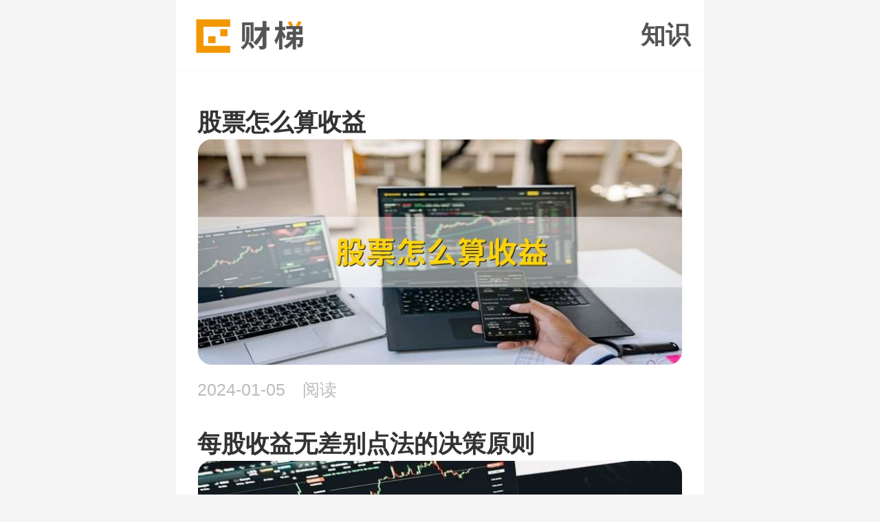

--- FILE ---
content_type: text/html
request_url: https://cadforex.com/gupsy/
body_size: 35901
content:
<!DOCTYPE html>
<html>
<head>
    <meta charset="UTF-8">
    <title>股票收益的来源，股票收益的特点，股票收益的日历在哪里看，股票收益的个人所得税 - 财梯网</title>
    <meta name="keywords" content="股票收益的税率，股票收益的影响因素，股票收益的钱从哪里来，股票收益的影响因素包括" />
    <meta name="description" content="股票收益；股票收益的来源，股票收益的特点，股票收益的日历在哪里看，股票收益的个人所得税；股票收益的税率，股票收益的影响因素，股票收益的钱从哪里来，股票收益的影响因素包括" />
    <meta name="applicable-device" content="mobile" />
<meta http-equiv="Cache-Control" content="no-transform" />
<meta name="viewport" content="width=device-width, initial-scale=1.0, minimum-scale=1.0, maximum-scale=1.0, user-scalable=no" />
<meta name="format-detection" content="telephone=no" />
<meta name="referrer" content="origin" />
<!--<link rel="stylesheet" href="https://static.cadforex.com/mobile/css/base.new.css">
-->
<!--<link rel="stylesheet" href="https://static.cadforex.com/mobile/css/wzadv.css">-->
<link media="screen" rel="stylesheet" type="text/css" href="https://static.cadforex.com/mobile/css/style.css">
<link rel="shortcut icon" href="https://static.cadforex.com/favicon.ico"/>
<script src="https://static.cadforex.com/js/jquery.min.js"></script>
<script type="text/javascript" src="https://static.cadforex.com/mobile/js/jweixin-1.6.0.js"></script>
    <script src="https://static.cadforex.com/js/layui/layui.js"></script>
    <script src="https://static.cadforex.com/js/layui/lay/modules/laytpl.js"></script>
    <meta name="shenma-site-verification" content="9081dd5eab6c32047ed91a224a6500e6_1597311707">
    <style>
        .cat-subcate{
            background: #fff;
            overflow: hidden;
            margin-bottom: 10px;
            padding: 10px;
        }
        .cat-subcate a,
        .subcate-more-wrapper a{
            display: block;
            width: 23%;
            float: left;
            box-sizing: border-box;
            text-align: center;
            margin: 3px 1%;
            padding: 8px 3px;
            line-height: 1;
            border-radius: 5px;
            border: 1px solid #ddd;
            overflow: hidden;
            text-overflow: ellipsis;
            white-space: nowrap;
            font-size: 0.28rem;
        }
        .cat-subcate .more,
        .subcate-more-wrapper a.more{
            color: #384e8e;
        }
        .subcate-more-wrapper{
            display: none;
            position: fixed;
            background: #fff;
            width: 100%;
            height: 100%;
            top: 0;
            padding-top: 50px;
            left: 0;
            overflow-y: auto;
            z-index: 998;
            padding-bottom: 10px;
            box-sizing: border-box;
        }
        .top-wrapper{
            position: fixed;
            height: 44px;
            width: 100%;
            left: 0px;
            top: 0px;
            border-bottom: 1px solid #ececec;
            background: #fff;
            padding: 11px 14px;
            box-sizing: border-box;
        }
        #flatBtn{
            font-size: 0.3rem;
            font-weight: 800;
            top: 3px;
            position: relative;
        }
    </style>
    <script>
        $(function() {
            var subcate = $("#subcate");
            var subItems = $('.subcate-item');
            if(subItems.length === 0){
                subcate.hide();
            }
            $('#showMore').click(function(){
                $("#moreWrapper").show();
                document.body.style.overflow = 'hidden';
            })
            $('#flatBtn').click(function(){
                $("#moreWrapper").hide();
                document.body.style.overflow = 'auto';
            })
        });
    </script>
</head>
<body>

    <div id="container" class="wap-wrap">
        <!--顶部-->
<header class="header">
    <a href="/" class="logo" title="财梯网"><img src="/statics/images/logo.png" alt="财梯网"></a>
     <!--<i class="iconfont icon-menu" ></i> -->
     <div>
        <a class="mgt-block top-nav" id="menu_open">知识</a>
        <!--<a class="mgt-block top-nav" href="https://724.guzhang.com/m/">聚合财经</a>-->
    </div>
</header>
<section class="menu_more" style="width:100%">
    <div class="menu_more_top">
        <span>
            <p>所有频道</p>
            <strong>点击进入相关频道</strong>
        </span>
        <i class="iconfont icon-close" id="menu_close"></i>
    </div>
    <div class="menu_more_list" >
        <div class="menu-item">
            <a href="/baoxian/">保险</a>
            <span class="flat-btn">更多</span>
            <div class="subcate">
                                    <a href="/huiyb/">惠邕保</a>
                                    <a href="/huinb/">惠农保</a>
                                    <a href="/zhiyrs/">智悦人生</a>
                                    <a href="/wannx/">万能险</a>
                                    <a href="/jinkb/">晋康保</a>
                                    <a href="/yuehb/">越惠保</a>
                                    <a href="/fangwbx/">房屋保险</a>
                                    <a href="/yilbzj/">医疗补助金</a>
                                    <a href="/yanhb/">盐惠保</a>
                                    <a href="/guosbwryhlqbx/">国寿百万如意行两全保险</a>
                                    <a href="/jijzf/">基金支付</a>
                                    <a href="/huowysbx/">货物运输保险</a>
                                    <a href="/maybx/">蚂蚁保险</a>
                                    <a href="/yingyx/">营运险</a>
                                    <a href="/dings/">定损</a>
                                    <a href="/hezyl/">合作医疗</a>
                                    <a href="/shaoehzj/">少儿互助金</a>
                                    <a href="/feicx/">非车险</a>
                                    <a href="/wux/">五险</a>
                                    <a href="/yilbx/">医疗保险</a>
                                    <a href="/quanmb/">全民保</a>
                                    <a href="/geljtx/">隔离津贴险</a>
                                    <a href="/bucylbx/">补充医疗保险</a>
                                    <a href="/shaoecnb/">少儿超能宝</a>
                                    <a href="/jinyrsbx/">金佑人生保险</a>
                                    <a href="/yikb/">益康保</a>
                                    <a href="/shuizx/">水渍险</a>
                                    <a href="/jibbe/">基本保额</a>
                                    <a href="/puhbx/">普惠保险</a>
                                    <a href="/taipbx/">太平保险</a>
                                    <a href="/toubr/">投保人</a>
                                    <a href="/jiaoyjbx/">教育金保险</a>
                                    <a href="/xihylb/">西湖益联保</a>
                                    <a href="/bolx/">玻璃险</a>
                                    <a href="/fangpb/">防贫保</a>
                                    <a href="/chongqykb/">重庆渝快保</a>
                                    <a href="/longhba/">龙惠保</a>
                                    <a href="/suipx/">碎屏险</a>
                                    <a href="/daoqx/">盗抢险</a>
                                    <a href="/licbx/">理财保险</a>
                                    <a href="/jibbx/">疾病保险</a>
                                    <a href="/taiprs/">太平人寿</a>
                                    <a href="/bucbx/">补充保险</a>
                                    <a href="/zhunsb/">准时宝</a>
                                    <a href="/zengzfw/">增值服务</a>
                                    <a href="/xinxzz/">鑫享至尊</a>
                                    <a href="/huaxbx/">华夏保险</a>
                                    <a href="/taipybx/">太平洋保险</a>
                                    <a href="/jinhbao/">晋惠保</a>
                                    <a href="/gongxbe/">共享保额</a>
                                    <a href="/gongyas/">工银安盛</a>
                                    <a href="/rensbxi/">人身保险</a>
                                    <a href="/jiakx/">驾考险</a>
                                    <a href="/zerx/">责任险</a>
                                    <a href="/huhb/">沪惠保</a>
                                    <a href="/feitb/">飞铁保</a>
                                    <a href="/liaohb/">聊惠保</a>
                                    <a href="/caiyx/">财意险</a>
                                    <a href="/yijx/">意健险</a>
                                    <a href="/huiqb/">惠秦保</a>
                                    <a href="/shengcj/">生存金</a>
                                    <a href="/lvyx/">旅游险</a>
                                    <a href="/fujx/">附加险</a>
                                    <a href="/baojx/">保价险</a>
                                    <a href="/zaibx/">再保险</a>
                                    <a href="/ankbx/">安康保险</a>
                                    <a href="/weiyb/">微医保</a>
                                    <a href="/tengxwbx/">腾讯微保险</a>
                                    <a href="/baojh/">保监会</a>
                                    <a href="/haoyb/">好医保</a>
                                    <a href="/wanhb/">皖惠保</a>
                                    <a href="/jinhb/">津惠保</a>
                                    <a href="/jucbzs/">聚财宝终寿</a>
                                    <a href="/canbr/">参保人</a>
                                    <a href="/jiaoyxian/">教育险</a>
                                    <a href="/baoxsyr/">保险受益人</a>
                                    <a href="/chuxi/">出险</a>
                                    <a href="/hezhhb/">菏泽惠菏保</a>
                                    <a href="/shiybx/">失业保险</a>
                                    <a href="/gaotbx/">高铁保险</a>
                                    <a href="/nongybx/">农业保险</a>
                                    <a href="/yilwyyzrx/">医疗外用药责任险</a>
                                    <a href="/yilx/">医疗险</a>
                                    <a href="/tuob/">脱保</a>
                                    <a href="/licx/">理财险</a>
                                    <a href="/baoxi/">报销</a>
                                    <a href="/caicbx/">财产保险</a>
                                    <a href="/chongwx/">宠物险</a>
                                    <a href="/jibx/">基本险</a>
                                    <a href="/zif/">自付</a>
                                    <a href="/pingars/">平安人寿</a>
                                    <a href="/wannbx/">万能保险</a>
                                    <a href="/gongcbx/">工程保险</a>
                                    <a href="/jiaofjs/">缴费基数</a>
                                    <a href="/zhongabx/">众安保险</a>
                                    <a href="/nantb/">南通保</a>
                                    <a href="/zhongcbx/">众诚保险</a>
                                    <a href="/limb/">利民保</a>
                                    <a href="/changhx/">长护险</a>
                                    <a href="/pingahcz/">平安好车主</a>
                                    <a href="/zongzbx/">综治保险</a>
                                    <a href="/zhongsbxian/">终身保险</a>
                                    <a href="/huowbx/">货物保险</a>
                                    <a href="/disfzrx/">第三方责任险</a>
                                    <a href="/pinga/">平安</a>
                                    <a href="/wuxyj/">五险一金</a>
                                    <a href="/aimb/">爱民保</a>
                                    <a href="/chengb/">承保</a>
                                    <a href="/jiaoyx/">校园险</a>
                                    <a href="/toub/">投保</a>
                                    <a href="/jiangx/">建工险</a>
                                    <a href="/baoxddfx/">保险道德风险</a>
                                    <a href="/wubh/">五保户</a>
                                    <a href="/jiankx/">健康险</a>
                                    <a href="/jianxrs/">建信人寿</a>
                                    <a href="/pingaamf/">平安爱满分</a>
                                    <a href="/gongcyqx/">工程一切险</a>
                                    <a href="/lucb/">鹿城保</a>
                                    <a href="/zhongybx/">中邮保险</a>
                                    <a href="/yuanb/">元保</a>
                                    <a href="/lip/">理赔</a>
                                    <a href="/jiayx/">驾意险</a>
                                    <a href="/tuantbx/">团体保险</a>
                                    <a href="/xianghbx/">相互保险</a>
                                    <a href="/shebka/">社保卡</a>
                                    <a href="/tuixj/">退休金</a>
                                    <a href="/shengyx/">生育险</a>
                                    <a href="/yipaqzrbx/">食品安全责任保险</a>
                                    <a href="/tuipx/">退票险</a>
                                    <a href="/chezwyx/">车主无忧险</a>
                                    <a href="/dingdx/">订单险</a>
                                    <a href="/tianacx/">天安财险</a>
                                    <a href="/guzzrx/">雇主责任险</a>
                                    <a href="/yanwx/">延误险</a>
                                    <a href="/pingayfx/">平安孕妇险</a>
                                    <a href="/chuantsx/">传统寿险</a>
                                    <a href="/chuhx/">出行险</a>
                                    <a href="/yiqbx/">疫情保险</a>
                                    <a href="/gongsbx/">工伤保险</a>
                                    <a href="/shunfbj/">顺丰保价</a>
                                    <a href="/baof/">保费</a>
                                    <a href="/shangyx/">商业险</a>
                                    <a href="/xingglx/">新冠隔离险</a>
                                    <a href="/shuiysbm/">税优识别码</a>
                                    <a href="/baiwylx/">百万医疗险</a>
                                    <a href="/peif/">赔付</a>
                                    <a href="/yiqbt/">疫情补贴</a>
                                    <a href="/shuiyjkx/">税优健康险</a>
                                    <a href="/xinnb/">新农保</a>
                                    <a href="/tuix/">退休</a>
                                    <a href="/yanglj/">养老金</a>
                                    <a href="/shiybzj/">失业补助金</a>
                                    <a href="/tuixyc/">退休延迟</a>
                                    <a href="/fangax/">防癌险</a>
                                    <a href="/nianjx/">年金险</a>
                                    <a href="/zhuic/">追偿</a>
                                    <a href="/gelbx/">隔离保险</a>
                                    <a href="/rensywx/">人身意外险</a>
                                    <a href="/sicx/">司乘险</a>
                                    <a href="/suhb/">苏惠保</a>
                                    <a href="/daesx/">大额寿险</a>
                                    <a href="/fenhx/">分红险</a>
                                    <a href="/guodxbt/">过渡性补贴</a>
                                    <a href="/linghjy/">灵活就业</a>
                                    <a href="/zengesx/">增额寿险</a>
                                    <a href="/sanzxian/">三责险</a>
                                    <a href="/dib/">低保</a>
                                    <a href="/taiknjx/">泰康年金险</a>
                                    <a href="/zonghbx/">综合保险</a>
                                    <a href="/fudsmrs/">富德生命人寿</a>
                                    <a href="/taipyzxbbx/">太平洋长相伴保险</a>
                                    <a href="/suisk/">穗岁康</a>
                                    <a href="/juedmp/">绝对免赔</a>
                                    <a href="/fumf/">福满分</a>
                                    <a href="/pingaph/">平安普惠</a>
                                    <a href="/pibr/">被保人</a>
                                    <a href="/dingsjg/">定损结果</a>
                                    <a href="/yilzh/">医疗账户</a>
                                    <a href="/huirb/">惠蓉保</a>
                                    <a href="/chuxdd/">出险地点</a>
                                    <a href="/lubao/">六保</a>
                                    <a href="/pingahl/">平安鸿利</a>
                                    <a href="/gongjjtqd/">公积金提取单</a>
                                    <a href="/yanglbx/">养老保险</a>
                                    <a href="/ruyzzssx/">如意尊终身寿险</a>
                                    <a href="/qiyx/">企业险</a>
                                    <a href="/jiacx/">驾乘险</a>
                                    <a href="/shebjfzs/">社保缴费指数</a>
                                    <a href="/yanglgrzh/">养老个人账户</a>
                                    <a href="/shiyj/">失业金</a>
                                    <a href="/zirzhx/">自然灾害险</a>
                                    <a href="/pingabx/">平安保险</a>
                                    <a href="/bujmpx/">不计免赔险</a>
                                    <a href="/xinhbx/">新华保险</a>
                                    <a href="/dabbx/">大病保险</a>
                                    <a href="/yibk/">医保卡</a>
                                    <a href="/ment/">门特</a>
                                    <a href="/xinsebx/">新生儿保险</a>
                                    <a href="/zhesbx/">浙商保险</a>
                                    <a href="/huaxylbxck/">华夏养老保险c款</a>
                                    <a href="/dianzybk/">电子医保卡</a>
                                    <a href="/shitjfzs/">视同缴费指数</a>
                                    <a href="/shuidbx/">水滴保险</a>
                                    <a href="/daeylfybz/">大额医疗费用补助</a>
                                    <a href="/pingafu/">平安福</a>
                                    <a href="/duannzf/">段内自付</a>
                                    <a href="/wannzh/">万能账户</a>
                                    <a href="/pingacx/">平安车险</a>
                                    <a href="/baoxmpe/">保险免赔额</a>
                                    <a href="/yib/">医保</a>
                                    <a href="/rongbf/">融保费</a>
                                    <a href="/menzylx/">门诊医疗险</a>
                                    <a href="/gonghb/">贡惠保</a>
                                    <a href="/huaabx/">华安保险</a>
                                    <a href="/taikrs/">泰康人寿</a>
                                    <a href="/gongjjqyk/">公积金签约卡</a>
                                    <a href="/huaacx/">华安车险</a>
                                    <a href="/tongczhu/">统筹账户</a>
                                    <a href="/shentbx/">信泰保险</a>
                                    <a href="/yingcsebx/">英才少儿保险</a>
                                    <a href="/yihb/">医惠保</a>
                                    <a href="/huimbx/">惠民保险</a>
                                    <a href="/xinfnj/">鑫福年金</a>
                                    <a href="/chongjx/">重疾险</a>
                                    <a href="/yongxjxz/">永续净现值</a>
                                    <a href="/huahx/">划痕险</a>
                                    <a href="/guohrs/">国华人寿</a>
                                    <a href="/xiaosmt/">潇洒明天</a>
                                    <a href="/touzljxbx/">投资连结型保险</a>
                                    <a href="/luxyj/">六险一金</a>
                                    <a href="/zhongsbx/">中顺保险</a>
                                    <a href="/renb/">人保</a>
                                    <a href="/shuix/">水险</a>
                                    <a href="/nianmpe/">年免赔额</a>
                                    <a href="/baoxpc/">保险赔偿</a>
                                    <a href="/gongjzh/">共济账户</a>
                                    <a href="/gongjjjcjs/">公积金缴存基数</a>
                                    <a href="/shangybx/">商业保险</a>
                                    <a href="/wukb/">悟空保</a>
                                    <a href="/puhb/">普惠保</a>
                                    <a href="/xuesbx/">学生保险</a>
                                    <a href="/pingaxl/">平安鑫利</a>
                                    <a href="/zhaihb/">齐惠保</a>
                                    <a href="/baod/">保单</a>
                                    <a href="/zhonggrs/">中国人寿</a>
                                    <a href="/pingjjfgzzs/">平均缴费工资指数</a>
                                    <a href="/zijbx/">紫金保险</a>
                                    <a href="/yacbx/">牙齿保险</a>
                                    <a href="/xuepx/">学平险</a>
                                    <a href="/baoxdwpc/">保险代位赔偿</a>
                                    <a href="/zhufgjj/">住房公积金</a>
                                    <a href="/yimbx/">疫苗保险</a>
                                    <a href="/kangnbx/">康宁保险</a>
                                    <a href="/anhb/">安行宝</a>
                                    <a href="/hunjbx/">婚假保险</a>
                                    <a href="/zhailb/">齐鲁保</a>
                                    <a href="/zhongssx/">终身寿险</a>
                                    <a href="/chexpf/">车险赔付</a>
                                    <a href="/daiwpc/">代位赔偿</a>
                                    <a href="/anxb/">安鑫保</a>
                                    <a href="/sheb/">社保</a>
                                    <a href="/anbbx/">安邦保险</a>
                                    <a href="/cunkbx/">存款保险</a>
                                    <a href="/yiwx/">意外险</a>
                                    <a href="/baofsr/">保费收入</a>
                                    <a href="/zuowx/">座位险</a>
                                    <a href="/jiaoybx/">教育保险</a>
                                    <a href="/baoxgs/">保险公司</a>
                                    <a href="/shimb/">市民保</a>
                                    <a href="/zhihx/">智慧星</a>
                                    <a href="/qingsb/">轻松保</a>
                                    <a href="/baox/">保险</a>
                                    <a href="/rensbx/">人寿保险</a>
                                    <a href="/baoxpf/">保险评分</a>
                                    <a href="/yunfx/">运费险</a>
                                    <a href="/ertbx/">儿童保险</a>
                                    <a href="/sanzx/">三者险</a>
                                    <a href="/guorbx/">国任保险</a>
                                    <a href="/zhaosxn/">招商信诺</a>
                                    <a href="/qiynj/">企业年金</a>
                                    <a href="/xianjjz/">现金价值</a>
                                    <a href="/biaob/">标保</a>
                                    <a href="/chesx/">车损险</a>
                                    <a href="/gongjj/">公积金</a>
                                    <a href="/xinnh/">新农合</a>
                                    <a href="/jiaoqx/">交强险</a>
                                    <a href="/tuib/">退保</a>
                                    <a href="/chex/">车险</a>
                            </div>
        </div>
        <div class="menu-item">
            <a href="/gupiao/">股票</a>
            <span class="flat-btn">更多</span>
            <div class="subcate">
                                    <a href="/yijsc/">一级市场</a>
                                    <a href="/zengzkg/">增资扩股</a>
                                    <a href="/kucg/">库存股</a>
                                    <a href="/fuq/">复权</a>
                                    <a href="/shengu/">深股</a>
                                    <a href="/gupgz/">股票估值</a>
                                    <a href="/hg/">h股</a>
                                    <a href="/xianjinliu/">现金流</a>
                                    <a href="/quansg/">券商股</a>
                                    <a href="/changxkc/">长线开仓</a>
                                    <a href="/daxz/">打新债</a>
                                    <a href="/gudh/">股东会</a>
                                    <a href="/zhongtzq/">中泰证券</a>
                                    <a href="/zhongxzq/">中信证券</a>
                                    <a href="/gaing/">概念股</a>
                                    <a href="/zhengqetf/">证券etf</a>
                                    <a href="/zhongz500zs/">中证500指数</a>
                                    <a href="/dongxzq/">东兴证券</a>
                                    <a href="/guotjazq/">国泰君安证券</a>
                                    <a href="/jiancang/">减仓</a>
                                    <a href="/changjzq/">长江证券</a>
                                    <a href="/changczq/">长城证券</a>
                                    <a href="/zengc/">增仓</a>
                                    <a href="/chuangxc/">创新层</a>
                                    <a href="/jup/">举牌</a>
                                    <a href="/huaxdzzqc/">华夏短债债券c</a>
                                    <a href="/huang/">换股</a>
                                    <a href="/rongzye/">融资余额</a>
                                    <a href="/changwjy/">场外交易</a>
                                    <a href="/guxii/">股息</a>
                                    <a href="/kejcxq/">科技创新券</a>
                                    <a href="/kuaidmz/">快跌慢涨</a>
                                    <a href="/yuyyz/">预盈预增</a>
                                    <a href="/jilmd/">急拉慢跌</a>
                                    <a href="/zhaifzd/">窄幅震荡</a>
                                    <a href="/fensl/">分时量</a>
                                    <a href="/dadan/">大单</a>
                                    <a href="/duot/">多头</a>
                                    <a href="/wulsz/">无量上涨</a>
                                    <a href="/huibqk/">回补缺口</a>
                                    <a href="/shenqjz/">神奇九转</a>
                                    <a href="/sic/">死叉</a>
                                    <a href="/tzb/">t字板</a>
                                    <a href="/kank/">看空</a>
                                    <a href="/weib/">委比</a>
                                    <a href="/gaosz/">高送转</a>
                                    <a href="/suol/">缩量</a>
                                    <a href="/xic/">吸筹</a>
                                    <a href="/taokqk/">跳空缺口</a>
                                    <a href="/chengbj/">成本价</a>
                                    <a href="/chiccb/">持仓成本</a>
                                    <a href="/anfzq/">广发证券</a>
                                    <a href="/pianll/">偏离率</a>
                                    <a href="/chengzg/">成长股</a>
                                    <a href="/lianghjy/">量化交易</a>
                                    <a href="/hengp/">横盘</a>
                                    <a href="/rsizb/">rsi指标</a>
                                    <a href="/shouypz/">收益凭证</a>
                                    <a href="/xianjwt/">限价委托</a>
                                    <a href="/zhusl/">主升浪</a>
                                    <a href="/macd/">macd</a>
                                    <a href="/shizx/">十字星</a>
                                    <a href="/changnjy/">场内交易</a>
                                    <a href="/zijp/">资金盘</a>
                                    <a href="/nianb/">年报</a>
                                    <a href="/zhenq/">填权</a>
                                    <a href="/zuosjy/">做市交易</a>
                                    <a href="/qianfq/">前复权</a>
                                    <a href="/hugto/">沪港通</a>
                                    <a href="/zhangdf/">涨跌幅</a>
                                    <a href="/zhab/">炸板</a>
                                    <a href="/gupjg/">股票机构</a>
                                    <a href="/yinby/">阴包阳</a>
                                    <a href="/zhanlpsgp/">战略配售股票</a>
                                    <a href="/zhengjh/">证监会</a>
                                    <a href="/yangby/">阳包阴</a>
                                    <a href="/lianjs/">联交所</a>
                                    <a href="/touc/">头寸</a>
                                    <a href="/zhis/">止损</a>
                                    <a href="/buc/">补仓</a>
                                    <a href="/zap/">砸盘</a>
                                    <a href="/gaopdx/">高抛低吸</a>
                                    <a href="/guxl/">股息率</a>
                                    <a href="/caop/">操盘</a>
                                    <a href="/youz/">游资</a>
                                    <a href="/dixi/">低吸</a>
                                    <a href="/ruj/">入金</a>
                                    <a href="/youk/">诱空</a>
                                    <a href="/zhuangj/">庄家</a>
                                    <a href="/yij/">溢价</a>
                                    <a href="/gupzh/">股票账号</a>
                                    <a href="/quanycs/">权益乘数</a>
                                    <a href="/liutg/">流通股</a>
                                    <a href="/lancg/">蓝筹股</a>
                                    <a href="/zuocjy/">左侧交易</a>
                                    <a href="/zhangtb/">涨停板</a>
                                    <a href="/detb/">地天板</a>
                                    <a href="/shixl/">市销率</a>
                                    <a href="/xiaopg/">小盘股</a>
                                    <a href="/ganggt/">港股通</a>
                                    <a href="/panz/">盘整</a>
                                    <a href="/diet/">跌停</a>
                                    <a href="/gupcps/">股票操盘手</a>
                                    <a href="/yangx/">阳线</a>
                                    <a href="/jib/">季报</a>
                                    <a href="/baoc/">爆仓</a>
                                    <a href="/guaill/">乖离率</a>
                                    <a href="/cus/">趋势</a>
                                    <a href="/shijl/">市净率</a>
                                    <a href="/baimg/">白马股</a>
                                    <a href="/shoup/">收盘</a>
                                    <a href="/zhuangg/">庄股</a>
                                    <a href="/zhongb/">中报</a>
                                    <a href="/cangw/">仓位</a>
                                    <a href="/bod/">波段</a>
                                    <a href="/gupdh/">股票大户</a>
                                    <a href="/gupgr/">股票割肉</a>
                                    <a href="/huic/">回撤</a>
                                    <a href="/beil/">背离</a>
                                    <a href="/laosb/">老三板</a>
                                    <a href="/jincha/">金叉</a>
                                    <a href="/lugt/">陆股通</a>
                                    <a href="/dingbl/">顶背离</a>
                                    <a href="/xianjxzq/">现金选择权</a>
                                    <a href="/zengf/">增发</a>
                                    <a href="/kdj/">kdj</a>
                                    <a href="/suolxd/">缩量下跌</a>
                                    <a href="/chengfg/">成分股</a>
                                    <a href="/maipan/">卖盘</a>
                                    <a href="/dianlg/">电力股</a>
                                    <a href="/huil/">回落</a>
                                    <a href="/chuq/">除权</a>
                                    <a href="/dingzmz/">定增募资</a>
                                    <a href="/hus300/">沪深300</a>
                                    <a href="/yejyk/">业绩预亏</a>
                                    <a href="/gub/">股本</a>
                                    <a href="/zhifdj/">支付对价</a>
                                    <a href="/yip/">尾盘</a>
                                    <a href="/guppf/">股票破发</a>
                                    <a href="/wangsly/">网上路演</a>
                                    <a href="/bulx/">布林线</a>
                                    <a href="/shengt/">深股通</a>
                                    <a href="/dab/">打板</a>
                                    <a href="/gul/">股利</a>
                                    <a href="/guncang/">滚仓</a>
                                    <a href="/sanh/">散户</a>
                                    <a href="/nihgou/">逆回购</a>
                                    <a href="/gupsg/">股票申购</a>
                                    <a href="/shenjs/">深交所</a>
                                    <a href="/paix/">派息</a>
                                    <a href="/guxcbs/">股息差别税</a>
                                    <a href="/chengjl/">成交量</a>
                                    <a href="/chuhuo/">出货</a>
                                    <a href="/shangjs/">上交所</a>
                                    <a href="/daoqsgyzs/">道琼斯工业指数</a>
                                    <a href="/dadjl/">大单净量</a>
                                    <a href="/gubjg/">股本结构</a>
                                    <a href="/junx/">均线</a>
                                    <a href="/cang/">参股</a>
                                    <a href="/beiszj/">北上资金</a>
                                    <a href="/jinrg/">金融股</a>
                                    <a href="/jianca/">建仓</a>
                                    <a href="/nid/">逆跌</a>
                                    <a href="/gufyxgs/">股份有限公司</a>
                                    <a href="/zhongxb/">中小板</a>
                                    <a href="/guji/">股金</a>
                                    <a href="/tuig/">退股</a>
                                    <a href="/poc/">破产</a>
                                    <a href="/dazjy/">大宗交易</a>
                                    <a href="/yijl/">溢价率</a>
                                    <a href="/chaodfd/">超跌反弹</a>
                                    <a href="/longhb/">龙虎榜</a>
                                    <a href="/dadyp/">大单压盘</a>
                                    <a href="/hugt/">沪股通</a>
                                    <a href="/paig/">派股</a>
                                    <a href="/pingazq/">平安证券</a>
                                    <a href="/choum/">筹码</a>
                                    <a href="/debl/">底背离</a>
                                    <a href="/gupzz/">股票重组</a>
                                    <a href="/quanzg/">权重股</a>
                                    <a href="/zhangt/">涨停</a>
                                    <a href="/guphg/">股票回购</a>
                                    <a href="/yizb/">一字板</a>
                                    <a href="/saidg/">赛道股</a>
                                    <a href="/maidmk/">买多卖空</a>
                                    <a href="/fengxzben/">风险资本</a>
                                    <a href="/yaog/">妖股</a>
                                    <a href="/waip/">外盘</a>
                                    <a href="/touh/">投行</a>
                                    <a href="/bud/">补跌</a>
                                    <a href="/zhonggg/">中概股</a>
                                    <a href="/debxt/">底部形态</a>
                                    <a href="/xiexzl/">楔形整理</a>
                                    <a href="/bolll/">波浪理论</a>
                                    <a href="/zhib/">指标</a>
                                    <a href="/youcjy/">右侧交易</a>
                                    <a href="/geygd/">隔夜挂单</a>
                                    <a href="/zhuang/">转股</a>
                                    <a href="/yongj/">佣金</a>
                                    <a href="/gangjs/">港交所</a>
                                    <a href="/yinzzzhang/">银证转账</a>
                                    <a href="/tr/">t日</a>
                                    <a href="/fensx/">分时线</a>
                                    <a href="/zhucz/">注册制</a>
                                    <a href="/gupdm/">股票代码</a>
                                    <a href="/feixtxfx/">非系统性风险</a>
                                    <a href="/jibm/">基本面</a>
                                    <a href="/baoggf/">包钢股份</a>
                                    <a href="/tuish/">退市</a>
                                    <a href="/daxg/">打新股</a>
                                    <a href="/niugu/">牛股</a>
                                    <a href="/wudjscj/">五档即时成交</a>
                                    <a href="/futzq/">富途证券</a>
                                    <a href="/kuaizkd/">快涨快跌</a>
                                    <a href="/manz/">慢涨</a>
                                    <a href="/fangldt/">放量跌停</a>
                                    <a href="/jizmd/">急涨慢跌</a>
                                    <a href="/yuany1/">原油</a>
                                    <a href="/longtg/">龙头股</a>
                                    <a href="/zhul/">主力</a>
                                    <a href="/jingyxjl/">经营现金流</a>
                                    <a href="/jiufztgp/">股票软件</a>
                                    <a href="/buzl/">补涨龙</a>
                                    <a href="/xinsban/">新四板</a>
                                    <a href="/peisgp/">配售股票</a>
                                    <a href="/duiq/">对敲</a>
                                    <a href="/maip/">买盘</a>
                                    <a href="/biascm/">bias超买</a>
                                    <a href="/guppz/">股票配资</a>
                                    <a href="/tonghs/">同花顺</a>
                                    <a href="/nizq/">逆周期</a>
                                    <a href="/gongls/">红利税</a>
                                    <a href="/dad/">大跌</a>
                                    <a href="/yuexi/">月线</a>
                                    <a href="/gud/">股东</a>
                                    <a href="/fuzl/">负债率</a>
                                    <a href="/mujzjin/">募集资金</a>
                                    <a href="/fahj/">发行价</a>
                                    <a href="/fudyk/">浮动盈亏</a>
                                    <a href="/geg/">个股</a>
                                    <a href="/stgp/">st股票</a>
                                    <a href="/shangzzs/">上证指数</a>
                                    <a href="/chicsy/">持仓收益</a>
                                    <a href="/dap/">大盘</a>
                                    <a href="/changybp/">长阳不破</a>
                                    <a href="/maik/">买空</a>
                                    <a href="/jiejg/">解禁股</a>
                                    <a href="/xiayx/">下影线</a>
                                    <a href="/dingzgp/">定增股票</a>
                                    <a href="/gudqybl/">股东权益比率</a>
                                    <a href="/jiaogr/">交割日</a>
                                    <a href="/fahfy/">发行费用</a>
                                    <a href="/dingzld/">定增落地</a>
                                    <a href="/zhaim/">摘帽</a>
                                    <a href="/cixg/">次新股</a>
                                    <a href="/chiysz/">持有市值</a>
                                    <a href="/qingxgd/">情绪拐点</a>
                                    <a href="/zhongx/">中线</a>
                                    <a href="/debxd/">底部下跌</a>
                                    <a href="/xiadfl/">下跌放量</a>
                                    <a href="/jiekss/">借壳上市</a>
                                    <a href="/huansl/">换手率</a>
                                    <a href="/debfl/">底部放量</a>
                                    <a href="/gupsmx/">股票生命线</a>
                                    <a href="/fenst/">分时图</a>
                                    <a href="/duanx/">短线</a>
                                    <a href="/xiansg/">限售股</a>
                                    <a href="/jianc/">减持</a>
                                    <a href="/bannx/">半年线</a>
                                    <a href="/diwfl/">低位放量</a>
                                    <a href="/zhulkp/">主力控盘</a>
                                    <a href="/rongzi/">融资</a>
                                    <a href="/rijx/">日均线</a>
                                    <a href="/ipo/">ipo</a>
                                    <a href="/guaid/">拐点</a>
                                    <a href="/panhdjjy/">盘后定价交易</a>
                                    <a href="/jibmgsy/">基本每股收益</a>
                                    <a href="/dmlgp/">dml股票</a>
                                    <a href="/chengje/">成交额</a>
                                    <a href="/zhulsp/">主力试盘</a>
                                    <a href="/suolsz/">缩量上涨</a>
                                    <a href="/gupcbfs/">股票成本负数</a>
                                    <a href="/erjsc/">二级市场</a>
                                    <a href="/cag/">拆股</a>
                                    <a href="/gupsy/">股票收益</a>
                                    <a href="/changsyx/">长上影线</a>
                                    <a href="/bengp/">崩盘</a>
                                    <a href="/otczh/">otc账户</a>
                                    <a href="/ercss/">二次上市</a>
                                    <a href="/ppi/">ppi</a>
                                    <a href="/shuzjjgp/">数字经济股票</a>
                                    <a href="/gubqyxtz/">股本权益性投资</a>
                                    <a href="/jixh/">积信号</a>
                                    <a href="/gupsj/">股票市价</a>
                                    <a href="/guptjd/">股票条件单</a>
                                    <a href="/cvbzb/">cvb指标</a>
                                    <a href="/gerwt/">隔日委托</a>
                                    <a href="/xiax/">下修</a>
                                    <a href="/guqdjr/">股权登记日</a>
                                    <a href="/gudhs/">股东户数</a>
                                    <a href="/jiax/">加息</a>
                                    <a href="/yuk/">预亏</a>
                                    <a href="/zhulzj/">主力资金</a>
                                    <a href="/ship/">实盘</a>
                                    <a href="/gupsgx/">股票三根线</a>
                                    <a href="/xians/">现手</a>
                                    <a href="/pingxzq/">平息债券</a>
                                    <a href="/xip/">洗盘</a>
                                    <a href="/dikdz/">低开低走</a>
                                    <a href="/chengzcsyl/">净资产收益率</a>
                                    <a href="/xianjdz/">现金短债</a>
                                    <a href="/peig/">配股</a>
                                    <a href="/liangfzc/">两非资产</a>
                                    <a href="/zhongxgs/">中信公司</a>
                                    <a href="/gent/">跟投</a>
                                    <a href="/liutsz/">流通市值</a>
                                    <a href="/dapg/">大盘股</a>
                                    <a href="/chuangybzs/">创业板指数</a>
                                    <a href="/jihjj/">集合竞价</a>
                                    <a href="/gulz/">股力值</a>
                                    <a href="/gupzp/">股票摘牌</a>
                                    <a href="/gupzzq/">股票增值权</a>
                                    <a href="/rongz/">融资</a>
                                    <a href="/guj/">股价</a>
                                    <a href="/shicjy/">市场交易</a>
                                    <a href="/guf/">股份</a>
                                    <a href="/zhaiq/">债券</a>
                                    <a href="/zhengqgsi/">证券公司</a>
                                    <a href="/shangsgs/">上市公司</a>
                                    <a href="/ganggjy/">杠杆交易</a>
                                    <a href="/yipls  /">尾盘拉升</a>
                                    <a href="/zijzh/">资金账号</a>
                                    <a href="/yinglgf/">应流股份</a>
                                    <a href="/junlx/">均量线</a>
                                    <a href="/peiz/">配债</a>
                                    <a href="/zijlx/">资金流向</a>
                                    <a href="/yinhs/">印花税</a>
                                    <a href="/fenc/">分仓</a>
                                    <a href="/yejjk/">业绩减亏</a>
                                    <a href="/jiagg/">加杠杆</a>
                                    <a href="/gux/">股性</a>
                                    <a href="/xianggss/">香港上市</a>
                                    <a href="/youxg/">优先股</a>
                                    <a href="/t+4/">t+4</a>
                                    <a href="/dingp/">盯盘</a>
                                    <a href="/xinsba/">新三板</a>
                                    <a href="/wulxd/">无量下跌</a>
                                    <a href="/chicyk/">持仓盈亏</a>
                                    <a href="/kezz/">可转债</a>
                                    <a href="/shouylv/">收益率</a>
                                    <a href="/panhjy/">盘后交易</a>
                                    <a href="/peigjk/">配股缴款</a>
                                    <a href="/gang/">干股</a>
                                    <a href="/huolp/">获利盘</a>
                                    <a href="/yanhgf/">盐湖股份</a>
                                    <a href="/zhisd/">止损点</a>
                                    <a href="/pingabxian/">平安保险</a>
                                    <a href="/jiaoyl/">交易量</a>
                                    <a href="/fangl/">放量</a>
                                    <a href="/guofgfen/">国发股份</a>
                                    <a href="/debzq/">德邦证券</a>
                                    <a href="/rizf/">日涨幅</a>
                                    <a href="/jiezbk/">价值板块</a>
                                    <a href="/tonggbtq/">同股不同权</a>
                                    <a href="/zoust/">走势图</a>
                                    <a href="/bbizb/">bbi指标</a>
                                    <a href="/yuansg/">原始股</a>
                                    <a href="/aokgf/">奥克股份</a>
                                    <a href="/bulxzb/">布林线指标</a>
                                    <a href="/gupkh/">股票开户</a>
                                    <a href="/pingc/">平仓</a>
                                    <a href="/zijtd/">字节跳动</a>
                                    <a href="/hongfgf/">宏发股份</a>
                                    <a href="/xinz/">新债</a>
                                    <a href="/sanzwy/">三只乌鸦</a>
                                    <a href="/gupxd/">股票小单</a>
                                    <a href="/luokjy/">裸K交易</a>
                                    <a href="/fenhcx/">分红除息</a>
                                    <a href="/gupfh/">股票分红</a>
                                    <a href="/daoczx/">倒锤子线</a>
                                    <a href="/jiangfsz/">降幅收窄</a>
                                    <a href="/yaomg/">药茅股</a>
                                    <a href="/shiz/">市值</a>
                                    <a href="/zhuanxzqzj/">专项债券资金</a>
                                    <a href="/cheda/">撤单</a>
                                    <a href="/zhengqgzr/">证券工作日</a>
                                    <a href="/zhaoszq/">招商证券</a>
                                    <a href="/jiyg/">绩优股</a>
                                    <a href="/dongcz3/">东财转3</a>
                                    <a href="/suolzz/">缩量滞涨</a>
                                    <a href="/xingyzq/">兴业证券</a>
                                    <a href="/hengszs/">恒生指数</a>
                                    <a href="/quanylzc/">权益类资产</a>
                                    <a href="/a50zs/">a50指数</a>
                                    <a href="/tezazh/">特转a账户</a>
                                    <a href="/huawgf/">华为股份</a>
                                    <a href="/gufzy/">股份质押</a>
                                    <a href="/ag/">A股</a>
                                    <a href="/jigch/">机构吃货</a>
                                    <a href="/qig/">期股</a>
                                    <a href="/guqcz/">股权出质</a>
                                    <a href="/tianykg/">天音控股</a>
                                    <a href="/xinhbxgs/">新华保险公司</a>
                                    <a href="/qiyz/">企业债</a>
                                    <a href="/zhengqzh/">证券账户</a>
                                    <a href="/chicsyl/">持仓收益率</a>
                                    <a href="/jinsgf/">金山股份</a>
                                    <a href="/gus/">股市</a>
                                    <a href="/dietbxc/">跌停板吸筹</a>
                                    <a href="/t+1/">t+1</a>
                                    <a href="/fengd/">封单</a>
                                    <a href="/jigxw/">机构席位</a>
                                    <a href="/majx/">ma均线</a>
                                    <a href="/guphan/">股票核按钮</a>
                                    <a href="/zhuangyjl/">转股溢价率</a>
                                    <a href="/gulze/">股利总额</a>
                                    <a href="/jiac/">加仓</a>
                                    <a href="/gongsss/">公司上市</a>
                                    <a href="/guptz/">股票投资</a>
                                    <a href="/20rjx/">20日均线</a>
                                    <a href="/gupcm/">股票吃面</a>
                                    <a href="/changysg/">长远申购</a>
                                    <a href="/baijgp/">白酒股票</a>
                                    <a href="/jingjjy/">竞价交易</a>
                                    <a href="/beikgs/">贝壳公司</a>
                                    <a href="/bg/">b股</a>
                                    <a href="/zhouqgp/">周期股票</a>
                                    <a href="/jiergf/">杰瑞股份</a>
                                    <a href="/shiyl/">市盈率</a>
                                    <a href="/shunngf/">顺钠股份</a>
                                    <a href="/gongsszx/">红色十字星</a>
                                    <a href="/zhongq/">中签</a>
                                    <a href="/kx/">K线</a>
                                    <a href="/erbsc/">二板市场</a>
                                    <a href="/guq/">股权</a>
                                    <a href="/jiaotysbk/">交通运输板块</a>
                                    <a href="/jiulgp/">酒类股票</a>
                                    <a href="/ganggan/">杠杆</a>
                                    <a href="/lifmejcf/">利弗莫尔建仓法</a>
                                    <a href="/nazjz/">内在价值</a>
                                    <a href="/jingxc/">精选层</a>
                                    <a href="/haitzq/">海通证券</a>
                                    <a href="/gupzs/">股票指数</a>
                                    <a href="/nius/">牛市</a>
                                    <a href="/zhuigsd/">追高杀跌</a>
                                    <a href="/fangzzq/">方正证券</a>
                                    <a href="/tx/">t线</a>
                                    <a href="/chuanc/">穿仓</a>
                                    <a href="/huid/">股票回档</a>
                                    <a href="/zuot/">做t</a>
                                    <a href="/rongzrq/">融资融券</a>
                                    <a href="/hunsg/">沪农申购</a>
                                    <a href="/zuokgp/">做空股票</a>
                                    <a href="/xing/">新股</a>
                                    <a href="/gupjxd/">股票加xd</a>
                                    <a href="/huatzq/">华泰证券</a>
                                    <a href="/yongmkg/">永煤控股</a>
                                    <a href="/liutp/">流通盘</a>
                                    <a href="/kongg/">控股</a>
                                    <a href="/fengxjsgp/">风险警示股票</a>
                                    <a href="/gundsyl/">滚动市盈率</a>
                                    <a href="/gangg/">港股</a>
                                    <a href="/gufdm/">股份代码</a>
                                    <a href="/chuangyb/">创业板</a>
                                    <a href="/huz/">沪指</a>
                                    <a href="/zhuczgp/">注册制股票</a>
                                    <a href="/abg/">ab股</a>
                                    <a href="/gzqhu/">股指期货</a>
                                    <a href="/gupkx/">股票k线</a>
                                    <a href="/zhengfzxzq/">政府专项债券</a>
                                    <a href="/xianggzq/">香港证券</a>
                                    <a href="/liangb/">量比</a>
                                    <a href="/quanc/">全仓</a>
                                    <a href="/liogf/">利欧股份</a>
                                    <a href="/pingjgjzs/">平均股价指数</a>
                                    <a href="/shenq9z/">神奇9转</a>
                                    <a href="/gup/">股票</a>
                                    <a href="/hengbgf/">恒邦股份</a>
                                    <a href="/guad/">挂单</a>
                                    <a href="/wurx/">五日线</a>
                                    <a href="/chengxb/">净现比</a>
                                    <a href="/zhengqjys/">证券交易所</a>
                                    <a href="/lifmejyfz/">利弗莫尔交易法则</a>
                                    <a href="/nanxtjy/">南向通交易</a>
                                    <a href="/zhengq/">证券</a>
                                    <a href="/meig/">美股</a>
                                    <a href="/tingp/">停牌</a>
                                    <a href="/rouq/">肉签</a>
                                    <a href="/qiq/">期权</a>
                                    <a href="/xinsb/">新三板</a>
                                    <a href="/dajcx/">大疆创新</a>
                                    <a href="/shuhj/">赎回价</a>
                                    <a href="/shuangh/">双汇</a>
                                    <a href="/shangs/">上市</a>
                                    <a href="/gupdp/">股票大盘</a>
                                    <a href="/beijs/">北交所</a>
                                    <a href="/gongsb/">红三兵</a>
                                    <a href="/feigkzfgp/">非公开增发股票</a>
                                    <a href="/sanyzgg/">三一重工股</a>
                                    <a href="/dongfcf/">东方财富</a>
                                    <a href="/zhiy/">质押</a>
                                    <a href="/zhaoszqjydy/">招商证券交易单元</a>
                                    <a href="/tengxgf/">腾讯股份</a>
                                    <a href="/fenh/">分红</a>
                                    <a href="/nasdk/">纳斯达克</a>
                                    <a href="/zhuanzh/">转债</a>
                                    <a href="/kecb/">科创板</a>
                                    <a href="/youqkczs/">油气开采指数</a>
                                    <a href="/landgf/">蓝盾股份</a>
                                    <a href="/shangssf/">上升三法</a>
                                    <a href="/maotg/">茅台股</a>
                                    <a href="/msci/">msci</a>
                                    <a href="/gupdx/">股票打新</a>
                                    <a href="/chaog/">炒股</a>
                                    <a href="/guanlg/">管理股</a>
                                    <a href="/bank/">板块</a>
                                    <a href="/kaip/">开盘</a>
                            </div>
        </div>
        <div class="menu-item">
            <a href="/licai/">理财</a>
            <span class="flat-btn">更多</span>
            <div class="subcate">
                                    <a href="/wangdu/">网赌</a>
                                    <a href="/feiz/">飞猪</a>
                                    <a href="/tongqzz/">同期增长</a>
                                    <a href="/cunrbzj/">存入保证金</a>
                                    <a href="/zij/">资金</a>
                                    <a href="/chanq/">产权</a>
                                    <a href="/yingyzc/">营业支出</a>
                                    <a href="/caiw/">财务</a>
                                    <a href="/puydd/">浦银点贷</a>
                                    <a href="/kucsp/">库存商品</a>
                                    <a href="/tanx/">摊销</a>
                                    <a href="/pochan/">破产</a>
                                    <a href="/xiaowqy/">小微企业</a>
                                    <a href="/huax/">花薪</a>
                                    <a href="/xiaoyddk/">小雨点贷款</a>
                                    <a href="/liucsy/">留存收益</a>
                                    <a href="/haixh/">还享花</a>
                                    <a href="/huoqf/">活期富</a>
                                    <a href="/fuxj/">抚恤金</a>
                                    <a href="/yuened/">悦农e贷</a>
                                    <a href="/suish/">随手花</a>
                                    <a href="/chanl/">单利</a>
                                    <a href="/zhufbt/">住房补贴</a>
                                    <a href="/yingysr/">营业收入</a>
                                    <a href="/xiaoxse/">销项税额</a>
                                    <a href="/zicfzb/">资产负债表</a>
                                    <a href="/xiec/">携程</a>
                                    <a href="/nianbao/">年报</a>
                                    <a href="/shenyongfen/">信用分</a>
                                    <a href="/anxinhua/">安信花</a>
                                    <a href="/zhongad/">众安贷</a>
                                    <a href="/ed/">额度</a>
                                    <a href="/manyd/">满易贷</a>
                                    <a href="/yuefy/">乐分易</a>
                                    <a href="/liudzj/">流动资金</a>
                                    <a href="/huidn/">惠懂你</a>
                                    <a href="/shuipd/">税票贷</a>
                                    <a href="/renxd/">任性贷</a>
                                    <a href="/weid/">微店</a>
                                    <a href="/weiph/">唯品花</a>
                                    <a href="/zhongjf/">中介费</a>
                                    <a href="/changqdtfy/">长期待摊费用</a>
                                    <a href="/ziys/">资源税</a>
                                    <a href="/ziclrl/">资产利润率</a>
                                    <a href="/baozjzh/">保证金账户</a>
                                    <a href="/danbzh/">担保账户</a>
                                    <a href="/xingxd/">兴享贷</a>
                                    <a href="/douyyf/">抖音月付</a>
                                    <a href="/dingjin/">订金</a>
                                    <a href="/het/">合同</a>
                                    <a href="/waned/">万e贷</a>
                                    <a href="/diydb/">抵押担保</a>
                                    <a href="/doufq/">抖分期</a>
                                    <a href="/gerfzl/">个人负债率</a>
                                    <a href="/meituan/">美团</a>
                                    <a href="/liudfz/">流动负债</a>
                                    <a href="/yunsd/">云商贷</a>
                                    <a href="/yingspj/">应收票据</a>
                                    <a href="/meitsyd/">美团生意贷</a>
                                    <a href="/didxyd/">滴滴信用贷</a>
                                    <a href="/guoyjj/">国有经济</a>
                                    <a href="/zonghsds/">综合所得税</a>
                                    <a href="/daedk/">大额贷款</a>
                                    <a href="/pilhk/">批量回款</a>
                                    <a href="/yiqjr/">一汽金融</a>
                                    <a href="/juzjk/">桔子借款</a>
                                    <a href="/shuxed/">蜀信e贷</a>
                                    <a href="/douyfq/">抖音分期</a>
                                    <a href="/chukgs/">出口关税</a>
                                    <a href="/baiqjr/">佰仟金融</a>
                                    <a href="/shandiandai/">闪电贷</a>
                                    <a href="/shangqtyjr/">上汽通用金融</a>
                                    <a href="/jingdqyzd/">京东企业主贷</a>
                                    <a href="/jiuybt/">就业补贴</a>
                                    <a href="/meitshf/">美团生活费</a>
                                    <a href="/pingaczd/">平安车主贷</a>
                                    <a href="/bucj/">补偿金</a>
                                    <a href="/shangyhp/">商业汇票</a>
                                    <a href="/zhaiwl/">债务率</a>
                                    <a href="/shangqjr/">上汽金融</a>
                                    <a href="/baolrz/">保理融资</a>
                                    <a href="/zongzc/">总资产</a>
                                    <a href="/xieshk/">协商还款</a>
                                    <a href="/zhaolhqd/">招联好期贷</a>
                                    <a href="/jinrzc/">金融资产</a>
                                    <a href="/jiens/">价内税</a>
                                    <a href="/jibjdap/">基本借贷安排</a>
                                    <a href="/tuicj/">退差价</a>
                                    <a href="/tongcjj/">统筹基金</a>
                                    <a href="/touzhb/">投资回报</a>
                                    <a href="/nasr/">纳税人</a>
                                    <a href="/meitqdb/">美团钱袋宝</a>
                                    <a href="/fenqt/">分期通</a>
                                    <a href="/bomkyd/">博民快易贷</a>
                                    <a href="/shuiwh/">税务号</a>
                                    <a href="/xianscq/">现势产权</a>
                                    <a href="/mengsxfjr/">蒙商消费金融</a>
                                    <a href="/shuiwdjz/">税务登记证</a>
                                    <a href="/shiszb/">实收资本</a>
                                    <a href="/tianmd/">天美贷</a>
                                    <a href="/xiaomsxj/">小米随星借</a>
                                    <a href="/shebei/">赊呗</a>
                                    <a href="/hetzc/">合同资产</a>
                                    <a href="/tudcr/">土地出让</a>
                                    <a href="/yingl/">盈利</a>
                                    <a href="/meitxyf/">美团信用分</a>
                                    <a href="/weixjj/">维修基金</a>
                                    <a href="/zhigph/">职工普惠</a>
                                    <a href="/hans/">含税</a>
                                    <a href="/wangcck/">旺财存款</a>
                                    <a href="/xinwd/">新微贷</a>
                                    <a href="/sher/">社融</a>
                                    <a href="/shuixfq/">水象分期</a>
                                    <a href="/pudh/">普咚花</a>
                                    <a href="/zijys/">资金预算</a>
                                    <a href="/nongys/">农业税</a>
                                    <a href="/xiaofs/">消费税</a>
                                    <a href="/quanqtjk/">全球通金卡</a>
                                    <a href="/zhuczb/">注册资本</a>
                                    <a href="/zhongyxfjrong/">中邮消费金融</a>
                                    <a href="/yufkuan/">预付款</a>
                                    <a href="/zhizfy/">制造费用</a>
                                    <a href="/zibgj/">资本公积</a>
                                    <a href="/xianyhf/">先用后付</a>
                                    <a href="/wuxzc/">无形资产</a>
                                    <a href="/touzr/">投资人</a>
                                    <a href="/liudzb/">流动资本</a>
                                    <a href="/yingygj/">盈余公积</a>
                                    <a href="/zunxh/">尊享花</a>
                                    <a href="/jit/">计提</a>
                                    <a href="/caizcz/">财政赤字</a>
                                    <a href="/tianstouz/">天使投资</a>
                                    <a href="/qiandb/">钱袋宝</a>
                                    <a href="/liudse/">留抵税额</a>
                                    <a href="/guomyk/">国美易卡</a>
                                    <a href="/shuzhbi/">数字货币</a>
                                    <a href="/51rpd/">51人品贷</a>
                                    <a href="/chengjs/">城建税</a>
                                    <a href="/pizhr/">被执行人</a>
                                    <a href="/xianjd/">现金贷</a>
                                    <a href="/jinrgs/">金融公司</a>
                                    <a href="/chengbe/">成本</a>
                                    <a href="/jinq/">纪念券</a>
                                    <a href="/wangddsj/">网贷大数据</a>
                                    <a href="/jiedpt/">借贷平台</a>
                                    <a href="/yaj/">押金</a>
                                    <a href="/jingdek/">京东e卡</a>
                                    <a href="/quanmlfq/">全民乐分期</a>
                                    <a href="/chengzc/">净资产</a>
                                    <a href="/fenqd/">分期贷</a>
                                    <a href="/zonghpf/">综合评分</a>
                                    <a href="/dianzxj/">电子现金</a>
                                    <a href="/mayxy/">蚂蚁星愿</a>
                                    <a href="/jinrgg/">金融杠杆</a>
                                    <a href="/suob/">缩表</a>
                                    <a href="/guoqdk/">过桥贷款</a>
                                    <a href="/lict/">理财通</a>
                                    <a href="/jinkgs/">进口关税</a>
                                    <a href="/duiz/">对账</a>
                                    <a href="/duif/">兑付</a>
                                    <a href="/lianlyt/">连连银通</a>
                                    <a href="/jinbwzd/">金本位制度</a>
                                    <a href="/yidyd/">以贷养贷</a>
                                    <a href="/ext/">e信通</a>
                                    <a href="/meitjq/">美团借钱</a>
                                    <a href="/yingk/">盈亏</a>
                                    <a href="/jiaxi/">加息</a>
                                    <a href="/dianc/">点差</a>
                                    <a href="/shenyfx/">信用风险</a>
                                    <a href="/jiaoy/">交易</a>
                                    <a href="/shuiku/">税款</a>
                                    <a href="/xinyf/">信用飞</a>
                                    <a href="/chaos/">抄税</a>
                                    <a href="/kuis/">亏损</a>
                                    <a href="/zhibi/">纸币</a>
                                    <a href="/shuik/">税控</a>
                                    <a href="/xianji/">现金</a>
                                    <a href="/kezpsr/">可支配收入</a>
                                    <a href="/shualzf/">刷脸支付</a>
                                    <a href="/kuanxq/">宽限期</a>
                                    <a href="/fusr/">负税人</a>
                                    <a href="/fenqfk/">分期付款</a>
                                    <a href="/daijq/">代金券</a>
                                    <a href="/detk/">地铁卡</a>
                                    <a href="/zhongyzyzf/">中央转移支付</a>
                                    <a href="/gonggsyf/">公共事业费</a>
                                    <a href="/shihqb/">石化钱包</a>
                                    <a href="/xinjbzzx/">薪金煲周周享</a>
                                    <a href="/xingtjr/">星图金融</a>
                                    <a href="/shenypj/">信用评级</a>
                                    <a href="/jinr/">金融</a>
                                    <a href="/qianny/">黔农云</a>
                                    <a href="/gonggsy/">公共收益</a>
                                    <a href="/jiaoydk/">教育贷款</a>
                                    <a href="/zhimxy/">芝麻信用</a>
                                    <a href="/xianee/">限额</a>
                                    <a href="/xiaowqydk/">小微企业贷款</a>
                                    <a href="/qiangj/">钱管家</a>
                                    <a href="/kouk/">扣款</a>
                                    <a href="/cuis/">催收</a>
                                    <a href="/zhongyhkd/">中银好客贷</a>
                                    <a href="/tonghjs/">通货紧缩</a>
                                    <a href="/dianf/">电费</a>
                                    <a href="/benj/">本金</a>
                                    <a href="/weitdk/">委托贷款</a>
                                    <a href="/shanghskm/">商户收款码</a>
                                    <a href="/xiany/">闲鱼</a>
                                    <a href="/caizbt/">财政补贴</a>
                                    <a href="/xianxhb/">先息后本</a>
                                    <a href="/qisk/">骑士卡</a>
                                    <a href="/feil/">费率</a>
                                    <a href="/daikr/">贷款人</a>
                                    <a href="/xiaoedk/">小额贷款</a>
                                    <a href="/fapd/">发票贷</a>
                                    <a href="/shuidan/">税单</a>
                                    <a href="/weiyj/">违约金</a>
                                    <a href="/yus/">预算</a>
                                    <a href="/liehzj/">劣后资金</a>
                                    <a href="/danbh/">担保函</a>
                                    <a href="/shej/">折旧</a>
                                    <a href="/bup/">补票</a>
                                    <a href="/rongydai/">融优贷</a>
                                    <a href="/yongb/">用呗</a>
                                    <a href="/caj/">拆借</a>
                                    <a href="/jiangj/">奖金</a>
                                    <a href="/tongdf/">同盾分</a>
                                    <a href="/zheld/">浙里贷</a>
                                    <a href="/zhuand/">转贷</a>
                                    <a href="/rzi/">融资</a>
                                    <a href="/danba/">担保</a>
                                    <a href="/chonghd/">冲还贷</a>
                                    <a href="/jieq/">借钱</a>
                                    <a href="/shangps/">商品税</a>
                                    <a href="/beifjbl/">备付金比率</a>
                                    <a href="/shuiz/">税种</a>
                                    <a href="/shuid/">税点</a>
                                    <a href="/yingspz/">应税凭证</a>
                                    <a href="/weisd/">微商贷</a>
                                    <a href="/pingadk/">平安贷款</a>
                                    <a href="/guihd/">桂惠贷</a>
                                    <a href="/dengebj/">等额本金</a>
                                    <a href="/huabj/">花呗金</a>
                                    <a href="/diy/">抵押</a>
                                    <a href="/purh/">普融花</a>
                                    <a href="/lir/">利润</a>
                                    <a href="/yingszk/">应收账款</a>
                                    <a href="/guddjht/">固定单价合同</a>
                                    <a href="/zhuczj/">注册资金</a>
                                    <a href="/huayjq/">花鸭借钱</a>
                                    <a href="/peicj/">赔偿金</a>
                                    <a href="/yics/">遗产税</a>
                                    <a href="/hangws/">行为税</a>
                                    <a href="/kes/">课税</a>
                                    <a href="/chaezs/">差额征税</a>
                                    <a href="/gouzs/">购置税</a>
                                    <a href="/zhinj/">滞纳金</a>
                                    <a href="/fangcs/">房产税</a>
                                    <a href="/shuz/">赎证</a>
                                    <a href="/jingydk/">经营贷款</a>
                                    <a href="/shijcb/">实际成本</a>
                                    <a href="/jitzj/">计提折旧</a>
                                    <a href="/guoh/">过户</a>
                                    <a href="/chelgh/">车辆过户</a>
                                    <a href="/szjj/">数字经济</a>
                                    <a href="/diqg/">提钱购</a>
                                    <a href="/qihd/">启航贷</a>
                                    <a href="/xiaoxyp/">小象优品</a>
                                    <a href="/quanqtyka/">全球通银卡</a>
                                    <a href="/yound/">邮你贷</a>
                                    <a href="/disd/">滴水贷</a>
                                    <a href="/xiaofjr/">消费金融</a>
                                    <a href="/ezd/">e招贷</a>
                                    <a href="/weicd/">微车贷</a>
                                    <a href="/pingaxch/">平安小橙花</a>
                                    <a href="/shengydk/">生意贷款</a>
                                    <a href="/nongdd/">农担贷</a>
                                    <a href="/woyd/">沃易贷</a>
                                    <a href="/yidj/">易达金</a>
                                    <a href="/yuehjq/">乐花借钱</a>
                                    <a href="/huimda/">惠民贷</a>
                                    <a href="/shuidj/">水滴借</a>
                                    <a href="/guomjr/">国美金融</a>
                                    <a href="/naqh/">拿去花</a>
                                    <a href="/wangjd/">网捷贷</a>
                                    <a href="/shuidxy/">水滴信用</a>
                                    <a href="/anxh/">安鑫花</a>
                                    <a href="/youxdk/">友信贷款</a>
                                    <a href="/zhongyed/">中银e贷</a>
                                    <a href="/taixd/">太享贷</a>
                                    <a href="/chuangyjjdk/">创业基金贷款</a>
                                    <a href="/jieqh/">借去花</a>
                                    <a href="/yongjin/">佣金</a>
                                    <a href="/rongej/">融e借</a>
                                    <a href="/fengk/">风控</a>
                                    <a href="/puhjr/">普惠金融</a>
                                    <a href="/haoxda/">好享贷</a>
                                    <a href="/xiaofd/">消费贷</a>
                                    <a href="/diydku/">抵押贷款</a>
                                    <a href="/zhaiwzj/">债务资金</a>
                                    <a href="/xiaomjr/">小米金融</a>
                                    <a href="/haoxd/">好现贷</a>
                                    <a href="/meityf/">美团月付</a>
                                    <a href="/chenges/">诚e赊</a>
                                    <a href="/chuxt/">助信通</a>
                                    <a href="/puhkx/">普惠快信</a>
                                    <a href="/jiayk/">加油卡</a>
                                    <a href="/lingqt/">零钱通</a>
                                    <a href="/doudq/">豆豆钱</a>
                                    <a href="/zhufdk/">住房贷款</a>
                                    <a href="/eyj/">饿用金</a>
                                    <a href="/jianxb/">建信宝</a>
                                    <a href="/gongjk/">公交卡</a>
                                    <a href="/xiaohqb/">小花钱包</a>
                                    <a href="/xiaosd/">小闪贷</a>
                                    <a href="/58kj/">58快借</a>
                                    <a href="/zibj/">资本金</a>
                                    <a href="/zhuangxd/">装修贷</a>
                                    <a href="/youxd/">邮享贷</a>
                                    <a href="/huantjr/">欢太金融</a>
                                    <a href="/shandjk/">闪电借款</a>
                                    <a href="/jiet/">借条</a>
                                    <a href="/58hj/">58好借</a>
                                    <a href="/jiekdw/">借款大王</a>
                                    <a href="/minggsz/">明股实债</a>
                                    <a href="/gongz/">工资</a>
                                    <a href="/qingzc/">轻资产</a>
                                    <a href="/jiuzk/">就诊卡</a>
                                    <a href="/jinsxfjr/">晋商消费金融</a>
                                    <a href="/jhjji/">计划经济</a>
                                    <a href="/jix/">绩效</a>
                                    <a href="/puthhr/">普通合伙人</a>
                                    <a href="/shimzz/">世贸组织</a>
                                    <a href="/chann/">产能</a>
                                    <a href="/pcgspjb/">pcgs评级币</a>
                                    <a href="/bianjcl/">边际产量</a>
                                    <a href="/haoym/">薅羊毛</a>
                                    <a href="/fangc/">房产</a>
                                    <a href="/jinssq/">金税四期</a>
                                    <a href="/shijmyzz/">世界贸易组织</a>
                                    <a href="/shengydzxdk/">生源地助学贷款</a>
                                    <a href="/jiezdj/">借增贷减</a>
                                    <a href="/chanj/">产假</a>
                                    <a href="/diqy/">提钱游</a>
                                    <a href="/jianz/">减值</a>
                                    <a href="/tongzjj/">通证经济</a>
                                    <a href="/tongbi/">同比</a>
                                    <a href="/zhongyxf/">中银消费</a>
                                    <a href="/quanyf/">权益法</a>
                                    <a href="/touzgs/">投资公司</a>
                                    <a href="/shicfx/">市场风险</a>
                                    <a href="/yufk/">预付卡</a>
                                    <a href="/pindd/">拼多多</a>
                                    <a href="/taob/">淘宝</a>
                                    <a href="/jingjwj/">经济危机</a>
                                    <a href="/sandhx/">三道红线</a>
                                    <a href="/xianjzk/">现金折扣</a>
                                    <a href="/shejl/">折旧率</a>
                                    <a href="/huobsc/">货币市场</a>
                                    <a href="/juanq/">捐钱</a>
                                    <a href="/yingfzk/">应付账款</a>
                                    <a href="/xiaogmnsr/">小规模纳税人</a>
                                    <a href="/zhap/">诈骗</a>
                                    <a href="/shoujjef/">售价金额法</a>
                                    <a href="/bus/">补税</a>
                                    <a href="/shuij/">税金</a>
                                    <a href="/qiynb/">企业年报</a>
                                    <a href="/jip/">机票</a>
                                    <a href="/guimjj/">规模经济</a>
                                    <a href="/fangyjt/">防疫津贴</a>
                                    <a href="/qinqk/">亲情卡</a>
                                    <a href="/gaosgl/">高速公路</a>
                                    <a href="/shouf/">首付</a>
                                    <a href="/shuil/">税率</a>
                                    <a href="/yinhsh/">印花税</a>
                                    <a href="/gangwjys/">港文交易所</a>
                                    <a href="/cunl/">存量</a>
                                    <a href="/nianzj/">年终奖</a>
                                    <a href="/caiwbb/">财务报表</a>
                                    <a href="/kous/">扣税</a>
                                    <a href="/nianxz/">年薪制</a>
                                    <a href="/fengxzb/">风险资本</a>
                                    <a href="/cuntpz/">存托凭证</a>
                                    <a href="/erscgh/">二手车过户</a>
                                    <a href="/mlf/">mlf</a>
                                    <a href="/lujs/">陆金所</a>
                                    <a href="/chengdhuip/">承兑汇票</a>
                                    <a href="/huisqj/">汇算清缴</a>
                                    <a href="/dianzpp/">电子普票</a>
                                    <a href="/xud/">续贷</a>
                                    <a href="/gongzxxb/">红字信息表</a>
                                    <a href="/jingjqqh/">经济全球化</a>
                                    <a href="/geth/">个体户</a>
                                    <a href="/jinsp/">金税盘</a>
                                    <a href="/yanglcy/">养老产业</a>
                                    <a href="/maoyqqh/">贸易全球化</a>
                                    <a href="/chaocb/">朝朝宝</a>
                                    <a href="/changqtz/">长期投资</a>
                                    <a href="/yicxhbfxi/">一次性还本付息</a>
                                    <a href="/fengx/">风险</a>
                                    <a href="/zhanghu/">账户</a>
                                    <a href="/zhuanxkc/">专项扣除</a>
                                    <a href="/chuxu/">储蓄</a>
                                    <a href="/donghjk/">东航金卡</a>
                                    <a href="/xuql/">需求量</a>
                                    <a href="/suoz/">缩债</a>
                                    <a href="/shiyqzc/">使用权资产</a>
                                    <a href="/chongztz/">重置投资</a>
                                    <a href="/jiufwk/">玖富万卡</a>
                                    <a href="/zibkz/">资本扩张</a>
                                    <a href="/engexs/">恩格尔系数</a>
                                    <a href="/yanghjxi/">央行降息</a>
                                    <a href="/yingstb/">营收同比</a>
                                    <a href="/chucsr/">初次收入</a>
                                    <a href="/puszs/">普氏指数</a>
                                    <a href="/zijkz/">资金空转</a>
                                    <a href="/jinxs/">基尼系数</a>
                                    <a href="/chanbsf/">单笔实付</a>
                                    <a href="/shenylch/">信用利差</a>
                                    <a href="/anjfk/">按揭付款</a>
                                    <a href="/maolr/">毛利润</a>
                                    <a href="/suny/">损益</a>
                                    <a href="/huzj/">互助金</a>
                                    <a href="/caizji/">财智金</a>
                                    <a href="/caizbtzj/">财政补贴资金</a>
                                    <a href="/jinrxzc/">金融性资产</a>
                                    <a href="/fulfx/">福利风险</a>
                                    <a href="/chengzcsylv/">净资产收益率</a>
                                    <a href="/qiyfx/">企业风险</a>
                                    <a href="/zijsjjz/">资金时间价值</a>
                                    <a href="/chouzcb/">筹资成本</a>
                                    <a href="/zibscx/">资本市场线</a>
                                    <a href="/meigjx/">美国降息</a>
                                    <a href="/kucxjin/">库存现金</a>
                                    <a href="/ganggsg/">杠杆收购</a>
                                    <a href="/shuip/">税票</a>
                                    <a href="/nizqtk/">逆周期调控</a>
                                    <a href="/shicqs/">市场趋势</a>
                                    <a href="/qiycxzt/">企业存续状态</a>
                                    <a href="/pinganph/">平安普惠</a>
                                    <a href="/duoxm/">度小满</a>
                                    <a href="/jdai/">及贷</a>
                                    <a href="/elm/">饿了吗</a>
                                    <a href="/meiggz/">美国国债</a>
                                    <a href="/zengzyf/">增资预发</a>
                                    <a href="/zijcc/">资金筹措</a>
                                    <a href="/guozsyl/">国债收益率</a>
                                    <a href="/maoll/">毛利率</a>
                                    <a href="/weipjr/">唯品金融</a>
                                    <a href="/shuiw/">税务</a>
                                    <a href="/minyjj/">民营经济</a>
                                    <a href="/zhifl/">支付令</a>
                                    <a href="/mujzj/">募集资金</a>
                                    <a href="/xiaofpzh/">消费凭证</a>
                                    <a href="/caizzc/">财政政策</a>
                                    <a href="/t1sk/">t1收款</a>
                                    <a href="/gerskm/">个人收款码</a>
                                    <a href="/shezq/">折子钱</a>
                                    <a href="/jiaoymm/">交易密码</a>
                                    <a href="/chouc/">抽成</a>
                                    <a href="/yuetk/">粤通卡</a>
                                    <a href="/gongyl/">供应链</a>
                                    <a href="/didjr/">滴滴金融</a>
                                    <a href="/weiyfx/">违约风险</a>
                                    <a href="/zengzf/">增值费</a>
                                    <a href="/hubxfq/">湖北消费券</a>
                                    <a href="/xiangmzbj/">项目资本金</a>
                                    <a href="/touz/">投资</a>
                                    <a href="/sudzc/">速动资产</a>
                                    <a href="/yusde/">预算定额</a>
                                    <a href="/chengz/">净值</a>
                                    <a href="/kuangs/">匡算</a>
                                    <a href="/fengxcp/">风险测评</a>
                                    <a href="/sanfbj/">三方比价</a>
                                    <a href="/haiexfjr/">海尔消费金融</a>
                                    <a href="/xint/">信托</a>
                                    <a href="/jingdjr/">京东金融</a>
                                    <a href="/chengbzb/">成本指标</a>
                                    <a href="/jiexi/">捷信</a>
                                    <a href="/tianlb/">添利宝</a>
                                    <a href="/shicjyi/">市场交易</a>
                                    <a href="/qiyrz/">企业融资</a>
                                    <a href="/bucxgzcy/">补偿性工资差异</a>
                                    <a href="/kouf/">扣非</a>
                                    <a href="/yusqa/">预授权</a>
                                    <a href="/xiaose/">销售额</a>
                                    <a href="/dongx/">动销</a>
                                    <a href="/xunj/">询价</a>
                                    <a href="/shenyjzss/">信用减值损失</a>
                                    <a href="/qingsc/">轻松筹</a>
                                    <a href="/dongzjy/">动账交易</a>
                                    <a href="/gaold/">高利贷</a>
                                    <a href="/yufzk/">预付账款</a>
                                    <a href="/jinbi/">纪念币</a>
                                    <a href="/zhengj/">征缴</a>
                                    <a href="/jingjzc/">经济政策</a>
                                    <a href="/yanghjx/">央行加息</a>
                                    <a href="/yingye/">营业额</a>
                                    <a href="/shuihkk/">税后扣款</a>
                                    <a href="/naz/">内债</a>
                                    <a href="/baos/">报税</a>
                                    <a href="/yongqb/">用钱宝</a>
                                    <a href="/danbjl/">担保记录</a>
                                    <a href="/xiangxm/">羊小咩</a>
                                    <a href="/yunzf/">云支付</a>
                                    <a href="/jiaoksh/">缴款书号</a>
                                    <a href="/wukzzxfe/">无卡自助消费</a>
                                    <a href="/daiza/">呆账</a>
                                    <a href="/shengb/">省呗</a>
                                    <a href="/fangka/">放款</a>
                                    <a href="/qiyls/">企业流水</a>
                                    <a href="/caiz/">财政</a>
                                    <a href="/zicczsy/">资产处置损益</a>
                                    <a href="/teyyg/">特约沂光</a>
                                    <a href="/fangwzls/">房屋租赁税</a>
                                    <a href="/zhifjs/">支付结算</a>
                                    <a href="/yanghjz/">央行降准</a>
                                    <a href="/shenygo/">信用购</a>
                                    <a href="/lianghzb/">量化指标</a>
                                    <a href="/guojzxj/">国家助学金</a>
                                    <a href="/shuh/">赎回</a>
                                    <a href="/fangxh/">放心花</a>
                                    <a href="/judd/">桔多多</a>
                                    <a href="/weilf/">微乐分</a>
                                    <a href="/jiaoylsh/">交易流水号</a>
                                    <a href="/shuiwj/">税务局</a>
                                    <a href="/yujj/">预交金</a>
                                    <a href="/liudzc/">流动资产</a>
                                    <a href="/feiyh/">费用化</a>
                                    <a href="/ruzjz/">入账价值</a>
                                    <a href="/jingjzz/">经济滞胀</a>
                                    <a href="/chekgh/">车库过户</a>
                                    <a href="/licjz/">理财净值</a>
                                    <a href="/youxqb/">有信钱包</a>
                                    <a href="/jifq/">即分期</a>
                                    <a href="/zijzm/">资金证明</a>
                                    <a href="/zhaoljr/">招联金融</a>
                                    <a href="/xincyp/">新橙优品</a>
                                    <a href="/meitjr/">美团金融</a>
                                    <a href="/lil/">利率</a>
                                    <a href="/quanpz/">全盘账</a>
                                    <a href="/xiaojk/">小金库</a>
                                    <a href="/caizj/">财政局</a>
                                    <a href="/qitzhsy/">其他综合收益</a>
                                    <a href="/weiyd/">微业贷</a>
                                    <a href="/shendzj/">信贷资金</a>
                                    <a href="/huizcf/">汇中财富</a>
                                    <a href="/daecd/">大额存单</a>
                                    <a href="/haik/">还款</a>
                                    <a href="/weix/">微信</a>
                                    <a href="/yaoz/">要账</a>
                                    <a href="/chudfd/">触底反弹</a>
                                    <a href="/anhzjy/">a内核转交易</a>
                                    <a href="/caiwbp/">财务bp</a>
                                    <a href="/yibnsr/">一般纳税人</a>
                                    <a href="/jiexfq/">捷信分期</a>
                                    <a href="/lix/">利息</a>
                                    <a href="/zhifjgtxsr/">支付机构提现收入</a>
                                    <a href="/houbp/">候补票</a>
                                    <a href="/duanqcz/">短期偿债</a>
                                    <a href="/anjzl/">安吉租赁</a>
                                    <a href="/zhenghph/">正合普惠</a>
                                    <a href="/yijfq/">易金分期</a>
                                    <a href="/ersf/">二手房</a>
                                    <a href="/zicb/">资产包</a>
                                    <a href="/haib/">还呗</a>
                                    <a href="/yudydj/">预抵押登记</a>
                                    <a href="/kuaid/">快贷</a>
                                    <a href="/jiedb/">借贷宝</a>
                                    <a href="/yunsf/">云闪付</a>
                                    <a href="/fenqy/">分期易</a>
                                    <a href="/weild/">微粒贷</a>
                                    <a href="/cuanq/">攒钱</a>
                                    <a href="/goufdj/">购房定金</a>
                                    <a href="/gongzdk/">工资贷款</a>
                                    <a href="/qif/">期房</a>
                                    <a href="/yildk/">医疗贷款</a>
                                    <a href="/zhonggshbfj/">中国石化备付金</a>
                                    <a href="/jiesu/">结算</a>
                                    <a href="/jiexj/">捷信借</a>
                                    <a href="/yayfs/">押一付三</a>
                                    <a href="/chengnxfbc/">承诺消费补差</a>
                                    <a href="/guojzxdk/">国家助学贷款</a>
                                    <a href="/weibjr/">微博金融</a>
                                    <a href="/paipd/">拍拍贷</a>
                                    <a href="/yild/">翼龙贷</a>
                                    <a href="/laifq/">来分期</a>
                                    <a href="/hezs/">合作社</a>
                                    <a href="/yangqg/">洋钱罐</a>
                                    <a href="/shouyl/">收益率</a>
                                    <a href="/shangydk/">商业贷款</a>
                                    <a href="/mianfed/">免费额度</a>
                                    <a href="/xinpy/">薪朋友</a>
                                    <a href="/anytqhd/">按月提取还贷</a>
                                    <a href="/jingj/">竞价</a>
                                    <a href="/gongzce/">工资差额</a>
                                    <a href="/lakl/">拉卡拉</a>
                                    <a href="/dianzcdhp/">电子承兑汇票</a>
                                    <a href="/jiaoytxcs/">交易通讯超时</a>
                                    <a href="/guaz/">挂账</a>
                                    <a href="/tongb/">铜币</a>
                                    <a href="/360jt/">360借条</a>
                                    <a href="/rongyd/">融易贷</a>
                                    <a href="/kuaib/">快币</a>
                                    <a href="/zhaiw/">债务</a>
                                    <a href="/fandb/">反担保</a>
                                    <a href="/yuszk/">预收账款</a>
                                    <a href="/zhaiwr/">债务人</a>
                                    <a href="/juz/">举债</a>
                                    <a href="/chengfq/">橙分期</a>
                                    <a href="/jiljj/">激励奖金</a>
                                    <a href="/xiangmdku/">项目贷款</a>
                                    <a href="/tijiayi/">t+1</a>
                                    <a href="/fengxdjr/">风险等级r</a>
                                    <a href="/yunzh/">云账户</a>
                                    <a href="/yulb/">余利宝</a>
                                    <a href="/jiaytb/">嘉佑通宝</a>
                                    <a href="/tudhb/">土地划拨</a>
                                    <a href="/shangj/">商家</a>
                                    <a href="/zhapa/">诈骗案</a>
                                    <a href="/shenydk/">信用贷款</a>
                                    <a href="/zuy/">足银</a>
                                    <a href="/qianzhai/">欠债</a>
                                    <a href="/zuy999/">足银999</a>
                                    <a href="/chenglr/">净利润</a>
                                    <a href="/xiaoyfk/">小鱼福卡</a>
                                    <a href="/zhifb/">支付宝</a>
                                    <a href="/jiawfq/">佳物分期</a>
                                    <a href="/xiaoykd/">小赢卡贷</a>
                                    <a href="/yuehk/">乐花卡</a>
                                    <a href="/yuckye/">预存款余额</a>
                                    <a href="/dingtlc/">定投理财</a>
                                    <a href="/ruixslk/">瑞祥商联卡</a>
                                    <a href="/guoznhg/">国债逆回购</a>
                                    <a href="/d1dz/">d1到账</a>
                                    <a href="/zhenjzf/">诊间支付</a>
                                    <a href="/huocp/">火车票</a>
                                    <a href="/niwd/">你我贷</a>
                                    <a href="/jid/">基点</a>
                                    <a href="/shuiq/">税前</a>
                                    <a href="/wanszm/">完税证明</a>
                                    <a href="/beifjye/">备付金余额</a>
                                    <a href="/yueyb/">月月宝</a>
                                    <a href="/qian/">钱</a>
                                    <a href="/anjdk/">按揭贷款</a>
                                    <a href="/huimd/">灰名单</a>
                                    <a href="/gerzhu/">个人账户</a>
                                    <a href="/rongsdk/">榕树贷款</a>
                                    <a href="/tianyc/">天眼查</a>
                                    <a href="/shuidc/">水滴筹</a>
                                    <a href="/anyh/">安逸花</a>
                                    <a href="/qianf/">欠费</a>
                                    <a href="/shuangj/">双降</a>
                                    <a href="/erjzb/">二级资本</a>
                                    <a href="/jirjk/">极融借款</a>
                                    <a href="/feiy/">费用</a>
                                    <a href="/checs/">车船税</a>
                                    <a href="/zicfzl/">资产负债率</a>
                                    <a href="/zib/">资本</a>
                                    <a href="/gets/">个调税</a>
                                    <a href="/ruixhjk/">瑞祥黑金卡</a>
                                    <a href="/chazzs/">查账征收</a>
                                    <a href="/meilc/">美联储</a>
                                    <a href="/minjtz/">民间投资</a>
                                    <a href="/dingefp/">定额发票</a>
                                    <a href="/yird/">宜人贷</a>
                                    <a href="/shepgz/">社平工资</a>
                                    <a href="/gongsbyj/">公司备用金</a>
                                    <a href="/wangd/">网贷</a>
                                    <a href="/anzy31t/">安增益31天</a>
                                    <a href="/jiaoyzq/">交易账期</a>
                                    <a href="/xiaoehq/">小鹅花钱</a>
                                    <a href="/jucb/">聚财宝</a>
                                    <a href="/nianhsyl/">年化收益率</a>
                                    <a href="/danbr/">担保人</a>
                                    <a href="/xiaqxjr/">西安趣携金融</a>
                                    <a href="/yijsd/">易借速贷</a>
                                    <a href="/chongz/">重整</a>
                                    <a href="/shuikp/">税控盘</a>
                                    <a href="/xunhjj/">循环经济</a>
                                    <a href="/youxls/">有效流水</a>
                                    <a href="/zhibzj/">纸币真假</a>
                                    <a href="/tongczh/">统筹账户</a>
                                    <a href="/duanqzw/">短期债务</a>
                                    <a href="/sifl/">丝芙兰</a>
                                    <a href="/qianyzh/">签约账户</a>
                                    <a href="/shangyxy/">商业信用</a>
                                    <a href="/yix/">宜信</a>
                                    <a href="/zanfk/">暂付款</a>
                                    <a href="/xianh/">现汇</a>
                                    <a href="/feidjj/">飞地经济</a>
                                    <a href="/5jzb/">5角纸币</a>
                                    <a href="/shangzg/">商转公</a>
                                    <a href="/qfll/">qfll</a>
                                    <a href="/nianj/">年金</a>
                                    <a href="/zhuik/">追款</a>
                                    <a href="/shuzrmbi/">数字人民币</a>
                                    <a href="/qiysds/">企业所得税</a>
                                    <a href="/jiez/">结账</a>
                                    <a href="/mid/">米贷</a>
                                    <a href="/zibh/">资本化</a>
                                    <a href="/chanpyj/">产品溢价</a>
                                    <a href="/changhh/">畅行花</a>
                                    <a href="/chanwcb/">单位成本</a>
                                    <a href="/shuangsc/">双顺差</a>
                                    <a href="/guoqf/">过桥费</a>
                                    <a href="/chenglrl/">净利润率</a>
                                    <a href="/xinczs/">薪酬指数</a>
                                    <a href="/dis/">抵税</a>
                                    <a href="/jiesd/">结算单</a>
                                    <a href="/xis/">息税</a>
                                    <a href="/caicjsr/">财产净收入</a>
                                    <a href="/zic/">资产</a>
                                    <a href="/yinxzw/">隐性债务</a>
                                    <a href="/gudzc/">固定资产</a>
                                    <a href="/jiaofqs/">交房契税</a>
                                    <a href="/zhongjzf/">中金支付</a>
                                    <a href="/jirdk/">极融贷款</a>
                                    <a href="/chengsy/">净损益</a>
                                    <a href="/miandse/">免抵税额</a>
                                    <a href="/nianx/">年息</a>
                                    <a href="/tianxjr/">天星金融</a>
                                    <a href="/zhijs/">直接税</a>
                                    <a href="/zhangl/">账龄</a>
                                    <a href="/zijcj/">资金筹集</a>
                                    <a href="/caizpj/">财政票据</a>
                                    <a href="/dingj/">定金</a>
                                    <a href="/qiyxydj/">企业信用等级</a>
                                    <a href="/tanjy/">碳交易</a>
                                    <a href="/huab/">花呗</a>
                                    <a href="/kuajdsed/">跨境电商额度</a>
                                    <a href="/tuis/">退税</a>
                                    <a href="/tongbzz/">同比增长</a>
                                    <a href="/dianzfp/">电子发票</a>
                                    <a href="/lingq/">零钱</a>
                                    <a href="/fq/">分期</a>
                                    <a href="/yundf/">芸豆分</a>
                                    <a href="/yusnzc/">预算内支出</a>
                                    <a href="/jiaos/">交税</a>
                                    <a href="/jinrwj/">金融危机</a>
                                    <a href="/dew/">得物</a>
                                    <a href="/wanyxs/">万元系数</a>
                                    <a href="/xiaofq/">消费券</a>
                                    <a href="/sixs/">四小税</a>
                                    <a href="/dianzzp/">电子专票</a>
                                    <a href="/jinxzc/">进项转出</a>
                                    <a href="/yingxd/">英雄贷</a>
                                    <a href="/jiaokdw/">交款单位</a>
                                    <a href="/gongs/">公司</a>
                                    <a href="/danbgs/">担保公司</a>
                                    <a href="/piaoj/">票据</a>
                                    <a href="/caizqg/">财政全供</a>
                                    <a href="/chanbz/">单边账</a>
                                    <a href="/zhongaxd/">众安小贷</a>
                                    <a href="/shek/">折扣</a>
                                    <a href="/gaiq/">改签</a>
                                    <a href="/huik/">汇款</a>
                                    <a href="/wanfz2.5sds/">万分之2.5</a>
                                    <a href="/huobi/">货币</a>
                                    <a href="/zhuanp/">专票</a>
                                    <a href="/zhonghnxdk/">中和农信贷款</a>
                                    <a href="/fenqile/">分期乐</a>
                                    <a href="/shuif/">税费</a>
                                    <a href="/hfq/">好分期</a>
                                    <a href="/zidxq/">自动续期</a>
                                    <a href="/meilcsb/">美联储缩表</a>
                                    <a href="/shout/">收条</a>
                                    <a href="/jinti/">金条</a>
                                    <a href="/dix/">提现</a>
                                    <a href="/zongcbfy/">总成本费用</a>
                                    <a href="/oursds/">偶然所得税</a>
                                    <a href="/meild/">美丽贷</a>
                                    <a href="/wanglk/">往来款</a>
                                    <a href="/nianfl/">年复利</a>
                                    <a href="/jinzd/">进账单</a>
                                    <a href="/wanglkx/">往来款项</a>
                                    <a href="/weibwc/">委比委差</a>
                                    <a href="/kekcb/">可控成本</a>
                                    <a href="/zhuanpsl/">专票三联</a>
                                    <a href="/xiaoed/">小鹅贷</a>
                                    <a href="/zibys/">资本预算</a>
                                    <a href="/liuzs/">流转税</a>
                                    <a href="/hehqy/">合伙企业</a>
                                    <a href="/nas/">纳税</a>
                                    <a href="/jianxrt/">建信融通</a>
                                    <a href="/renjcze/">认缴出资额</a>
                                    <a href="/des/">地税</a>
                                    <a href="/tiansl/">天使轮</a>
                                    <a href="/shuis/">税收</a>
                                    <a href="/huobzc/">货币政策</a>
                                    <a href="/wudydk/">无抵押贷款</a>
                                    <a href="/erqslzsh/">二清受理子商户</a>
                                    <a href="/zhengxzh/">征信账户</a>
                                    <a href="/yuq/">逾期</a>
                                    <a href="/shanghex/">上海耳序</a>
                                    <a href="/xixf/">喜相逢</a>
                                    <a href="/fenql/">分期乐</a>
                                    <a href="/cpi/">cpi</a>
                                    <a href="/jintjk/">金条借款</a>
                                    <a href="/yiny/">银元</a>
                                    <a href="/heh/">合伙</a>
                                    <a href="/fangxj/">放心借</a>
                                    <a href="/ful/">复利</a>
                                    <a href="/guanh/">冠号</a>
                                    <a href="/nianhl/">年化率</a>
                                    <a href="/gangxdf/">刚性兑付</a>
                                    <a href="/shandd/">善担贷</a>
                                    <a href="/qiyshxydm/">企业社会信用代码</a>
                                    <a href="/yujs/">预结算</a>
                                    <a href="/anqfx/">安全风险</a>
                                    <a href="/xianjdzb/">现金短债比</a>
                                    <a href="/yik/">尾款</a>
                                    <a href="/xianjl/">现金流</a>
                                    <a href="/bianmkdku/">便民卡贷款</a>
                                    <a href="/ched/">车贷</a>
                                    <a href="/jianas/">建安税</a>
                                    <a href="/zibzzsj/">资本周转时间</a>
                                    <a href="/fap/">发票</a>
                                    <a href="/qis/">契税</a>
                                    <a href="/pmizs/">pmi指数</a>
                                    <a href="/qiys/">企业税</a>
                                    <a href="/zengzs/">增值税</a>
                                    <a href="/tingxgz/">停息挂账</a>
                                    <a href="/zhongyxfjr/">中原消费金融</a>
                                    <a href="/zhengxbg/">征信报告</a>
                                    <a href="/meilcjx/">美联储加息</a>
                                    <a href="/tiejyx/">铁建银信</a>
                                    <a href="/cidwj/">次贷危机</a>
                                    <a href="/huizf/">惠支付</a>
                                    <a href="/fuz/">负债</a>
                                    <a href="/shigfq/">时光分期</a>
                                    <a href="/xincg/">鑫存管</a>
                                    <a href="/caift/">财付通</a>
                                    <a href="/pingaf/">平安付</a>
                                    <a href="/yixh/">宜享花</a>
                                    <a href="/shisx/">十三薪</a>
                                    <a href="/wolsk/">我来数科</a>
                                    <a href="/youx/">友信</a>
                                    <a href="/gdp/">gdp</a>
                                    <a href="/jiesfs/">结算方式</a>
                                    <a href="/nianhzhcb/">年化综合成本</a>
                                    <a href="/zuhdk/">组合贷款</a>
                                    <a href="/xiangftb/">祥符通宝</a>
                                    <a href="/xianjjk/">现金借款</a>
                                    <a href="/touze/">投资额</a>
                                    <a href="/chongntb/">崇宁通宝</a>
                                    <a href="/aiym/">爱又米</a>
                                    <a href="/jifys/">计发月数</a>
                                    <a href="/liudbl/">流动比率</a>
                                    <a href="/yixcd/">易鑫车贷</a>
                                    <a href="/daiqsshkx/">待清算商户款项</a>
                                    <a href="/yidyc/">易到用车</a>
                                    <a href="/beiyj/">备用金</a>
                                    <a href="/wangsd/">网商贷</a>
                                    <a href="/leijsyl/">累计收益率</a>
                                    <a href="/shangjm/">商家码</a>
                                    <a href="/fengtgs/">风投公司</a>
                                    <a href="/yueb/">余额宝</a>
                                    <a href="/tuip/">退票</a>
                                    <a href="/shangp/">商票</a>
                                    <a href="/yuex/">月息</a>
                                    <a href="/qinsk/">亲属卡</a>
                                    <a href="/shouxf/">手续费</a>
                                    <a href="/shuiwdk/">税务抵扣</a>
                                    <a href="/ziyzj/">自有资金</a>
                                    <a href="/haofq/">好分期</a>
                                    <a href="/cq/">存钱</a>
                                    <a href="/youqh/">有钱花</a>
                                    <a href="/gersds/">个人所得税</a>
                                    <a href="/zhouz/">周转</a>
                                    <a href="/jieb/">借呗</a>
                                    <a href="/dengebx/">等额本息</a>
                                    <a href="/dic/">提成</a>
                                    <a href="/qianz/">钱站</a>
                                    <a href="/masxfjr/">马上消费金融</a>
                                    <a href="/yingb/">硬币</a>
                                    <a href="/liqjk/">利群金卡</a>
                                    <a href="/gaodlc/">高端理财</a>
                                    <a href="/liccp/">理财产品</a>
                                    <a href="/yizfj/">翼支付金</a>
                                    <a href="/bidlqtzfz/">彼得林奇投资法则</a>
                                    <a href="/renmb/">人民币</a>
                                    <a href="/zhaojl/">招集令</a>
                                    <a href="/bait/">白条</a>
                                    <a href="/gongjjdk/">公积金贷款</a>
                                    <a href="/fuyl/">负盈利</a>
                                    <a href="/tongzl/">通胀率</a>
                                    <a href="/tonghpz/">通货膨胀</a>
                                    <a href="/xiaowsh/">小微商户</a>
                                    <a href="/shimk/">市民卡</a>
                                    <a href="/caizsz/">财政收支</a>
                                    <a href="/dingqkfslccp/">定期开放式理财产品</a>
                                    <a href="/yue/">余额</a>
                                    <a href="/haohh/">好会花</a>
                                    <a href="/jiek/">借款</a>
                                    <a href="/yanggdk/">阳光贷款</a>
                                    <a href="/fenf/">分付</a>
                                    <a href="/daik/">贷款</a>
                                    <a href="/baoddk/">保单贷款</a>
                                    <a href="/lica/">理财</a>
                                    <a href="/zhengx/">征信</a>
                                    <a href="/feid/">飞贷</a>
                                    <a href="/lic/">理财知识</a>
                            </div>
        </div>
        <div class="menu-item">
            <a href="/jijin/">基金</a>
            <span class="flat-btn">更多</span>
            <div class="subcate">
                                    <a href="/youyb/">邮益宝</a>
                                    <a href="/tongycdjj/">同业存单基金</a>
                                    <a href="/5gjj/">5g基金</a>
                                    <a href="/mayjj/">蚂蚁基金</a>
                                    <a href="/qdiijj/">qdii基金</a>
                                    <a href="/chanwjz/">单位净值</a>
                                    <a href="/lianghjj/">量化基金</a>
                                    <a href="/shebjj/">社保基金</a>
                                    <a href="/fengbsjj/">封闭式基金</a>
                                    <a href="/yijj/">壹基金</a>
                                    <a href="/kunyjj/">坤元基金</a>
                                    <a href="/lp/">lp</a>
                                    <a href="/zhengqtzjj/">证券投资基金</a>
                                    <a href="/jijh/">基金会</a>
                                    <a href="/jiuzjj/">救助基金</a>
                                    <a href="/guojqnjj/">国家青年基金</a>
                                    <a href="/quanjcp/">券结产品</a>
                                    <a href="/shuiljj/">水利基金</a>
                                    <a href="/duicjj/">对冲基金</a>
                                    <a href="/yejbjjz/">业绩比较基准</a>
                                    <a href="/shehbxjj/">社会保险基金</a>
                                    <a href="/jijfh/">基金分红</a>
                                    <a href="/reits/">reits</a>
                                    <a href="/sheng/">申购</a>
                                    <a href="/shentjj/">信托基金</a>
                                    <a href="/yiljj/">医疗基金</a>
                                    <a href="/zhaiquanjj/">债券基金</a>
                                    <a href="/zhongghl/">中概互联</a>
                                    <a href="/changnjj/">场内基金</a>
                                    <a href="/chiysy/">持有收益</a>
                                    <a href="/liangsfxjj/">粮食风险基金</a>
                                    <a href="/jijcc/">基金持仓</a>
                                    <a href="/cundzsjj/">存单指数基金</a>
                                    <a href="/jiezxtjj/">家族信托基金</a>
                                    <a href="/jiaoyr/">交易日</a>
                                    <a href="/qiyxjj/">契约型基金</a>
                                    <a href="/zhifbjj/">支付宝基金</a>
                                    <a href="/jijtzfge/">基金投资风格</a>
                                    <a href="/dingtzsjj/">定投指数基金</a>
                                    <a href="/qiyjj/">企业基金</a>
                                    <a href="/jijyzf/">基金运作费</a>
                                    <a href="/jijsh/">基金赎回</a>
                                    <a href="/jijgs/">基金公司</a>
                                    <a href="/ruisjj/">瑞思基金</a>
                                    <a href="/lianhgetjj/">联合国儿童基金</a>
                                    <a href="/changcsybhba/">长城收益宝货币a</a>
                                    <a href="/canksz/">参考市值</a>
                                    <a href="/celzsjj/">策略指数基金</a>
                                    <a href="/jiangzsh/">强制赎回</a>
                                    <a href="/dingtjj/">定投基金</a>
                                    <a href="/huobjj/">货币基金</a>
                                    <a href="/simjj/">私募基金</a>
                                    <a href="/shangqnhu/">上期年化</a>
                                    <a href="/gongm/">公募</a>
                                    <a href="/lianjjj/">联接基金</a>
                                    <a href="/jijbc/">基金爆仓</a>
                                    <a href="/linghss/">灵活申赎</a>
                                    <a href="/momjj/">mom基金</a>
                                    <a href="/zhongyxqbhb/">中银薪钱包货币</a>
                                    <a href="/tianhjj/">天弘基金</a>
                                    <a href="/lofjj/">lof基金</a>
                                    <a href="/xinsbjj/">新三板基金</a>
                                    <a href="/jijtc/">基金偷吃</a>
                                    <a href="/daxjj/">打新基金</a>
                                    <a href="/jijwd/">基金温度</a>
                                    <a href="/hunhjj/">混合基金</a>
                                    <a href="/zhisjj/">指数基金</a>
                                    <a href="/jijcw/">基金仓位</a>
                                    <a href="/jijglf/">基金管理费</a>
                                    <a href="/fof/">fof</a>
                                    <a href="/cisjj/">慈善基金</a>
                                    <a href="/fangwwxjj/">房屋维修基金</a>
                                    <a href="/etf/">ETF</a>
                                    <a href="/gongl/">红利</a>
                                    <a href="/chiyfe/">持有份额</a>
                                    <a href="/shuhfe/">赎回份额</a>
                                    <a href="/jijss/">基金税收</a>
                                    <a href="/jij/">基金</a>
                            </div>
        </div>
        <div class="menu-item">
            <a href="/qihuo/">期货</a>
            <span class="flat-btn">更多</span>
            <div class="subcate">
                                    <a href="/wufxsyl/">无风险收益率</a>
                                    <a href="/xianhby/">现货白银</a>
                                    <a href="/qiy/">汽油</a>
                                    <a href="/shengzqh/">生猪期货</a>
                                    <a href="/jinrzq/">金融债券</a>
                                    <a href="/chengtz/">城投债</a>
                                    <a href="/suoc/">锁仓</a>
                                    <a href="/cangc/">仓差</a>
                                    <a href="/gongzh/">公债</a>
                                    <a href="/mianhqh/">棉花期货</a>
                                    <a href="/shenyoz/">信用债</a>
                                    <a href="/zuok/">做空</a>
                                    <a href="/zhaiqu/">债券</a>
                                    <a href="/tianrqqh/">天然气期货</a>
                                    <a href="/guokz/">国开债</a>
                                    <a href="/guijs/">贵金属</a>
                                    <a href="/xianhu/">现货</a>
                                    <a href="/nanhspzs/">南华商品指数</a>
                                    <a href="/nazqh/">纳指期货</a>
                                    <a href="/zhengfzq/">政府债券</a>
                                    <a href="/tongj/">铜价</a>
                                    <a href="/quanlj/">权利金</a>
                                    <a href="/baiyqh/">白银期货</a>
                                    <a href="/cangd/">仓单</a>
                                    <a href="/dazsp/">大宗商品</a>
                                    <a href="/qiquan/">期权</a>
                                    <a href="/guokq/">国库券</a>
                                    <a href="/youj/">油价</a>
                                    <a href="/baj/">钯金</a>
                                    <a href="/jihjji/">集合竞价</a>
                                    <a href="/yuany/">原油</a>
                                    <a href="/kongh/">空换</a>
                                    <a href="/lundj/">伦敦金</a>
                                    <a href="/zhuanxzq/">专项债券</a>
                                    <a href="/guozsylv/">国债收益率</a>
                                    <a href="/qihzs/">期货指数</a>
                                    <a href="/guozai/">国债</a>
                                    <a href="/meiz/">美债</a>
                                    <a href="/waihqh/">外汇期货</a>
                                    <a href="/shiwjg/">实物交割</a>
                                    <a href="/jinrqh/">金融期货</a>
                                    <a href="/pingcang/">平仓</a>
                                    <a href="/yumqh/">玉米期货</a>
                                    <a href="/qihbzj/">期货保证金</a>
                                    <a href="/zhaizd/">债转贷</a>
                                    <a href="/qih/">期货</a>
                                    <a href="/jinrysp/">金融衍生品</a>
                                    <a href="/jiesj/">结算价</a>
                                    <a href="/qihpz/">期货品种</a>
                                    <a href="/guzqh/">股指期货</a>
                                    <a href="/guoz/">国债</a>
                                    <a href="/nihg/">逆回购</a>
                                    <a href="/qihkh/">期货开户</a>
                            </div>
        </div>
        <div class="menu-item">
            <a href="/waihui/">外汇</a>
            <span class="flat-btn">更多</span>
            <div class="subcate">
                                    <a href="/huilv/">汇率</a>
                                    <a href="/jizhj/">基准价</a>
                                    <a href="/hanb/">韩币</a>
                                    <a href="/aomb/">澳门币</a>
                                    <a href="/aoy/">澳元</a>
                                    <a href="/miandy/">缅甸元</a>
                                    <a href="/xinteqll/">新土耳其里拉</a>
                                    <a href="/jianpzre/">柬埔寨瑞尔</a>
                                    <a href="/feilbbs/">菲律宾比索</a>
                                    <a href="/leiye/">雷亚尔</a>
                                    <a href="/aomy/">澳门元</a>
                                    <a href="/taiz/">泰铢</a>
                                    <a href="/yingbang/">英镑</a>
                                    <a href="/cilt/">兹罗提</a>
                                    <a href="/miany/">缅元</a>
                                    <a href="/aijb/">埃及镑</a>
                                    <a href="/zhilbs/">智利比索</a>
                                    <a href="/taib/">台币</a>
                                    <a href="/kel/">克朗</a>
                                    <a href="/xinjpy/">新加坡元</a>
                                    <a href="/ruisfl/">瑞士法郎</a>
                                    <a href="/lubi/">卢比</a>
                                    <a href="/gelfn/">格里夫纳</a>
                                    <a href="/gangb/">港币</a>
                                    <a href="/tebtkq/">特别提款权</a>
                                    <a href="/waihcb/">外汇储备</a>
                                    <a href="/huanha/">换汇</a>
                                    <a href="/gangy/">港元</a>
                                    <a href="/waihzh/">外汇账户</a>
                                    <a href="/mt4/">mt4</a>
                                    <a href="/lub/">卢布</a>
                                    <a href="/riy/">日元</a>
                                    <a href="/ruidkl/">瑞典克朗</a>
                                    <a href="/lingj/">令吉</a>
                                    <a href="/geljyll/">格鲁吉亚拉里</a>
                                    <a href="/ouy/">欧元</a>
                                    <a href="/huob/">货币</a>
                                    <a href="/chaoxy/">朝鲜圆</a>
                                    <a href="/waih/">外汇</a>
                                    <a href="/meiy/">美元</a>
                            </div>
        </div>
        <div class="menu-item">
            <a href="/huangjin/">黄金</a>
            <span class="flat-btn">更多</span>
            <div class="subcate">
                                    <a href="/huangjjys/">黄金交易所</a>
                                    <a href="/zhihj/">纸黄金</a>
                                    <a href="/ahqzj/">a货千足金</a>
                                    <a href="/huangji/">黄金</a>
                                    <a href="/jdszj/">jds足金</a>
                                    <a href="/yinhhj/">银行黄金</a>
                                    <a href="/jint/">金条</a>
                            </div>
        </div>
        <div class="menu-item">
            <a href="/yinhang/">银行</a>
            <span class="flat-btn">更多</span>
            <div class="subcate">
                                    <a href="/cangzyh/">沧州银行</a>
                                    <a href="/qings/">清算</a>
                                    <a href="/chewdk/">车位贷款</a>
                                    <a href="/zuldk/">租赁贷款</a>
                                    <a href="/huaqyh/">花旗银行</a>
                                    <a href="/cunddk/">存单贷款</a>
                                    <a href="/fardk/">法人贷款</a>
                                    <a href="/qiydk/">企业贷款</a>
                                    <a href="/anxc/">安心存</a>
                                    <a href="/zhuandk/">转贷款</a>
                                    <a href="/xiaofdk/">消费贷款</a>
                                    <a href="/changjsyyh/">长江商业银行</a>
                                    <a href="/gongwka/">公务卡</a>
                                    <a href="/xunhd/">循环贷</a>
                                    <a href="/pinm/">pin码</a>
                                    <a href="/duigdk/">对公贷款</a>
                                    <a href="/duanqdk/">短期贷款</a>
                                    <a href="/mianxdk/">免息贷款</a>
                                    <a href="/yingyzzdk/">营业执照贷款</a>
                                    <a href="/chanxdj/">单向冻结</a>
                                    <a href="/huaxingyh/">华兴银行</a>
                                    <a href="/zhanq/">展期</a>
                                    <a href="/guoqk/">过期卡</a>
                                    <a href="/jiaoyidaikuai/">交易贷款</a>
                                    <a href="/liuxdk/">留学贷款</a>
                                    <a href="/huined/">惠农e贷</a>
                                    <a href="/longjyh/">龙江银行</a>
                                    <a href="/jiangzh/">监管账户</a>
                                    <a href="/nonged/">农e贷</a>
                                    <a href="/wuxdk/">无息贷款</a>
                                    <a href="/nongyfzyh/">农业发展银行</a>
                                    <a href="/wangyd/">网银盾</a>
                                    <a href="/nanysyyh/">南洋商业银行</a>
                                    <a href="/shengyddk/">生源地贷款</a>
                                    <a href="/jicj/">积存金</a>
                                    <a href="/daijk/">贷记卡</a>
                                    <a href="/zuoz/">做账</a>
                                    <a href="/danbf/">担保费</a>
                                    <a href="/feizdzc/">非自动转存</a>
                                    <a href="/piz/">坏账</a>
                                    <a href="/xunhed/">循环额度</a>
                                    <a href="/shangryh/">上饶银行</a>
                                    <a href="/zhih/">支行</a>
                                    <a href="/sunyh/">苏宁银行</a>
                                    <a href="/bohyh/">渤海银行</a>
                                    <a href="/chuangydk/">创业贷款</a>
                                    <a href="/duigzz/">对公转账</a>
                                    <a href="/jiey/">解押</a>
                                    <a href="/suixh/">随心花</a>
                                    <a href="/dongyyh/">东亚银行</a>
                                    <a href="/shisf/">时时付</a>
                                    <a href="/jiangxi/">降息</a>
                                    <a href="/anfk/">广发卡</a>
                                    <a href="/yiwt/">一网通</a>
                                    <a href="/houxhb/">后息后本</a>
                                    <a href="/duigfk/">对公付款</a>
                                    <a href="/huifyh/">汇丰银行</a>
                                    <a href="/vtmj/">vtm机</a>
                                    <a href="/jiesk/">结算卡</a>
                                    <a href="/chaocy/">朝朝盈</a>
                                    <a href="/yinhbs/">银行背书</a>
                                    <a href="/xinwyh/">新网银行</a>
                                    <a href="/guohd/">过户贷</a>
                                    <a href="/lanzyh/">兰州银行</a>
                                    <a href="/anfyh/">广发银行</a>
                                    <a href="/benp/">本票</a>
                                    <a href="/huoqybt/">活期一本通</a>
                                    <a href="/cunbqx/">存本取息</a>
                                    <a href="/nihuig/">逆回购</a>
                                    <a href="/zaidk/">再贷款</a>
                                    <a href="/yongjk/">拥军卡</a>
                                    <a href="/baixyh/">百信银行</a>
                                    <a href="/xingzyh/">星展银行</a>
                                    <a href="/qinnyh/">秦农银行</a>
                                    <a href="/jiaoydh/">交易单号</a>
                                    <a href="/huidan/">回单</a>
                                    <a href="/nongyzr/">农银智融</a>
                                    <a href="/chuxzh/">储蓄账户</a>
                                    <a href="/kaihxkz/">开户许可证</a>
                                    <a href="/cunkzh/">存款账户</a>
                                    <a href="/tianjyh/">天津银行</a>
                                    <a href="/hubyh/">湖北银行</a>
                                    <a href="/chengjyh/">盛京银行</a>
                                    <a href="/yinlk/">银联卡</a>
                                    <a href="/shenydkuan/">信用贷款</a>
                                    <a href="/cunkzm/">存款证明</a>
                                    <a href="/cunkzbjl/">存款准备金率</a>
                                    <a href="/waihdk/">外汇贷款</a>
                                    <a href="/anj/">按揭</a>
                                    <a href="/daijkz/">贷记控制</a>
                                    <a href="/yanghpj/">央行票据</a>
                                    <a href="/haixxj/">还息续借</a>
                                    <a href="/zhunbj/">准备金</a>
                                    <a href="/cuoz/">错账</a>
                                    <a href="/zijgq/">资金过桥</a>
                                    <a href="/daikzh/">贷款账户</a>
                                    <a href="/shend/">信贷</a>
                                    <a href="/tiexdk/">贴息贷款</a>
                                    <a href="/choud/">抽贷</a>
                                    <a href="/jinch/">金钞</a>
                                    <a href="/chuh/">储户</a>
                                    <a href="/tingd/">停贷</a>
                                    <a href="/yueg/">月供</a>
                                    <a href="/shuiypk/">税银批扣</a>
                                    <a href="/beifj/">备付金</a>
                                    <a href="/daikht/">贷款合同</a>
                                    <a href="/yezd/">业主贷</a>
                                    <a href="/siq/">死期</a>
                                    <a href="/rizyh/">日照银行</a>
                                    <a href="/mengwk/">萌娃卡</a>
                                    <a href="/yinhq/">银行券</a>
                                    <a href="/cunkbxian/">存款保险</a>
                                    <a href="/tiex/">贴现</a>
                                    <a href="/teyqk/">特约取款</a>
                                    <a href="/zhinck/">智能存款</a>
                                    <a href="/shimka/">市民卡</a>
                                    <a href="/gonghka/">工行卡</a>
                                    <a href="/liccpi/">理财产品</a>
                                    <a href="/chongzjy/">冲正交易</a>
                                    <a href="/bianmk/">便民卡</a>
                                    <a href="/zhongtytk/">中铁银通卡</a>
                                    <a href="/dianzhd/">电子回单</a>
                                    <a href="/ziztkj/">自助提款机</a>
                                    <a href="/zhengczq/">整存整取</a>
                                    <a href="/cundb/">存贷比</a>
                                    <a href="/dalyh/">大连银行</a>
                                    <a href="/lpr/">lpr</a>
                                    <a href="/langfyh/">廊坊银行</a>
                                    <a href="/shouk/">收款</a>
                                    <a href="/shijjyi/">失价交易</a>
                                    <a href="/haebyh/">哈尔滨银行</a>
                                    <a href="/lixi/">利息</a>
                                    <a href="/huoqll/">活期利率</a>
                                    <a href="/gouh/">购汇</a>
                                    <a href="/zidqkj/">自动取款机</a>
                                    <a href="/zidzc/">自动转存</a>
                                    <a href="/anjfkuan/">按揭付款</a>
                                    <a href="/jiangz/">降准</a>
                                    <a href="/daifrz/">代发入账</a>
                                    <a href="/zhunbjl/">准备金率</a>
                                    <a href="/yinbcp/">银保产品</a>
                                    <a href="/yichbfx/">一次还本付息</a>
                                    <a href="/huoqck/">活期存款</a>
                                    <a href="/gongdszz/">公对私转账</a>
                                    <a href="/gongh/">公户</a>
                                    <a href="/gonggzh/">共管账户</a>
                                    <a href="/jinl/">金率</a>
                                    <a href="/daikll/">贷款利率</a>
                                    <a href="/cunkll/">存款利率</a>
                                    <a href="/yinhll/">银行利率</a>
                                    <a href="/tunk/">吞卡</a>
                                    <a href="/kucxj/">库存现金</a>
                                    <a href="/jink/">金卡</a>
                                    <a href="/huanh/">换汇</a>
                                    <a href="/tuih/">退汇</a>
                                    <a href="/huicthjf/">汇出退回解付</a>
                                    <a href="/dianhpz/">电汇凭证</a>
                                    <a href="/dongjzh/">冻结账户</a>
                                    <a href="/liudxfx/">流动性风险</a>
                                    <a href="/yibh/">一般户</a>
                                    <a href="/yinl/">银联</a>
                                    <a href="/zhaisyh/">齐商银行</a>
                                    <a href="/zizckj/">自助存款机</a>
                                    <a href="/shuimzh/">睡眠账户</a>
                                    <a href="/hangh/">行号</a>
                                    <a href="/dingqybt/">定期一本通</a>
                                    <a href="/fengxpg/">风险评估</a>
                                    <a href="/yuntk/">运通卡</a>
                                    <a href="/youzjk/">邮政金卡</a>
                                    <a href="/zhuanh/">转汇</a>
                                    <a href="/duigck/">对公存款</a>
                                    <a href="/zhuank/">转开</a>
                                    <a href="/xiedck/">协定存款</a>
                                    <a href="/huisyh/">徽商银行</a>
                                    <a href="/yaodzc/">约定转存</a>
                                    <a href="/jiag/">加挂</a>
                                    <a href="/linsckzh/">临时存款账户</a>
                                    <a href="/dixdj/">提现冻结</a>
                                    <a href="/daoz/">到账</a>
                                    <a href="/junrbzk/">军人保障卡</a>
                                    <a href="/jianhzsk/">建行钻石卡</a>
                                    <a href="/liaosyh/">辽沈银行</a>
                                    <a href="/kuahqk/">跨行取款</a>
                                    <a href="/citk/">磁条卡</a>
                                    <a href="/zhongyyh/">中原银行</a>
                                    <a href="/wangy/">网银</a>
                                    <a href="/daecdan/">大额存单</a>
                                    <a href="/zhict/">智存通</a>
                                    <a href="/quanqtyk/">全球通银卡</a>
                                    <a href="/jinrpz/">金融票证</a>
                                    <a href="/gongzk/">工资卡</a>
                                    <a href="/jiestk/">结算通卡</a>
                                    <a href="/zhuancu/">转存</a>
                                    <a href="/chux/">储蓄</a>
                                    <a href="/daihgl/">贷后管理</a>
                                    <a href="/guangdyh/">光大银行</a>
                                    <a href="/kuahhk/">跨行汇款</a>
                                    <a href="/yinhkjd/">银行卡解冻</a>
                                    <a href="/huip/">汇票</a>
                                    <a href="/baozj/">保证金</a>
                                    <a href="/yinhewm/">银行二维码</a>
                                    <a href="/yanqdz/">延期到账</a>
                                    <a href="/jut/">柜台</a>
                                    <a href="/fangcz/">房产证</a>
                                    <a href="/chongzh/">冲账</a>
                                    <a href="/shoux/">授信</a>
                                    <a href="/xiaoh/">销户</a>
                                    <a href="/xilhk/">西联汇款</a>
                                    <a href="/tongzck/">通知存款</a>
                                    <a href="/huiku/">汇款</a>
                                    <a href="/fumk/">富民卡</a>
                                    <a href="/qukj/">取款机</a>
                                    <a href="/chaoyyh/">朝阳银行</a>
                                    <a href="/quk/">取款</a>
                                    <a href="/ezh/">e账户</a>
                                    <a href="/sidszz/">私对私转账</a>
                                    <a href="/zhesyh/">浙商银行</a>
                                    <a href="/huaxyh/">华夏银行</a>
                                    <a href="/dengebxi/">等额本息</a>
                                    <a href="/kaih/">开户</a>
                                    <a href="/guojkfyh/">国家开发银行</a>
                                    <a href="/xiayh@d/">西安银行@盾</a>
                                    <a href="/jiansyhlk/">建设银行龙卡</a>
                                    <a href="/andnxyh/">广东农信银行</a>
                                    <a href="/puhjrk/">普惠金融卡</a>
                                    <a href="/zhongcczyh/">中成村镇银行</a>
                                    <a href="/minsczyh/">民生村镇银行</a>
                                    <a href="/ertckzh/">儿童存款账户</a>
                                    <a href="/wukqk/">无卡取款</a>
                                    <a href="/xiaok/">销卡</a>
                                    <a href="/shixr/">失信人</a>
                                    <a href="/nongxys/">农信易扫</a>
                                    <a href="/sanlk/">三类卡</a>
                                    <a href="/erlzh/">二类账户</a>
                                    <a href="/chengd/">承兑</a>
                                    <a href="/jiex/">结息</a>
                                    <a href="/zhengxbgao/">征信报告</a>
                                    <a href="/daifgz/">代发工资</a>
                                    <a href="/wangsyh/">网商银行</a>
                                    <a href="/qingsyhh/">清算银行号</a>
                                    <a href="/zhonggcyh/">中关村银行</a>
                                    <a href="/duigxj/">对公现金</a>
                                    <a href="/tezcd/">特种存单</a>
                                    <a href="/xianj/">现金</a>
                                    <a href="/dianh/">电汇</a>
                                    <a href="/xiaofpz/">消费凭证</a>
                                    <a href="/jigxydmz/">机构信用代码证</a>
                                    <a href="/daeck/">大额存款</a>
                                    <a href="/gongazf/">公安止付</a>
                                    <a href="/zhubyh/">宁波银行</a>
                                    <a href="/posj/">pos机</a>
                                    <a href="/banka/">办卡</a>
                                    <a href="/guaszf/">挂失止付</a>
                                    <a href="/yinhjd/">银行挤兑</a>
                                    <a href="/shenszq/">信使展期</a>
                                    <a href="/daijrz/">贷记入账</a>
                                    <a href="/xingyyh/">兴业银行</a>
                                    <a href="/chengdyh/">承德银行</a>
                                    <a href="/zidckj/">自动存款机</a>
                                    <a href="/nanjyh/">南京银行</a>
                                    <a href="/changchxyh/">长城华西银行</a>
                                    <a href="/xiamyh/">厦门银行</a>
                                    <a href="/hengsczyh/">恒升村镇银行</a>
                                    <a href="/baijkh/">白金客户</a>
                                    <a href="/zhanghmm/">账户密码</a>
                                    <a href="/nonghyld/">农行银利多</a>
                                    <a href="/kaihdjh/">开户登记号</a>
                                    <a href="/xiangmdk/">项目贷款</a>
                                    <a href="/heih/">黑户</a>
                                    <a href="/shanghyh/">上海银行</a>
                                    <a href="/zhonggrmyh/">中国人民银行</a>
                                    <a href="/huangj/">黄金</a>
                                    <a href="/lick/">理财卡</a>
                                    <a href="/heimd/">黑名单</a>
                                    <a href="/xueydk/">学业贷款</a>
                                    <a href="/chuxdk/">助学贷款</a>
                                    <a href="/hengfyh/">恒丰银行</a>
                                    <a href="/faryh/">法人银行</a>
                                    <a href="/quq/">取钱</a>
                                    <a href="/guanzh/">冠字号</a>
                                    <a href="/zizcybj/">自助存硬币机</a>
                                    <a href="/qitqczj/">其他圈存资金</a>
                                    <a href="/yinhzh/">银行账号</a>
                                    <a href="/jiegxck/">结构性存款</a>
                                    <a href="/qingsh/">清算号</a>
                                    <a href="/shuzrmb/">数字人民币</a>
                                    <a href="/ud/">u盾</a>
                                    <a href="/gongdgzz/">公对公转账</a>
                                    <a href="/sanlzh/">三类账户</a>
                                    <a href="/yinhkjs/">银行卡解锁</a>
                                    <a href="/ruisyh/">瑞士银行</a>
                                    <a href="/suzyh/">苏州银行</a>
                                    <a href="/kaihh/">开户行</a>
                                    <a href="/chuxk/">储蓄卡</a>
                                    <a href="/shijyh/">世界银行</a>
                                    <a href="/zhongzk/">中职卡</a>
                                    <a href="/diydk/">抵押贷款</a>
                                    <a href="/nongxk/">农信卡</a>
                                    <a href="/jidfx/">挤兑风险</a>
                                    <a href="/wansdk/">万事达卡</a>
                                    <a href="/zhif/">止付</a>
                                    <a href="/chedk/">车贷卡</a>
                                    <a href="/nongxyhk/">农信银行卡</a>
                                    <a href="/jibzh/">基本账户</a>
                                    <a href="/danbdk/">担保贷款</a>
                                    <a href="/wangddm/">网点代码</a>
                                    <a href="/zhuanzjl/">转账记录</a>
                                    <a href="/youzsgk/">邮政闪光卡</a>
                                    <a href="/ertyhk/">儿童银行卡</a>
                                    <a href="/kbzs/">k宝证书</a>
                                    <a href="/yusq/">预授权</a>
                                    <a href="/xiane/">限额</a>
                                    <a href="/gongzs/">公转私</a>
                                    <a href="/yingkyh/">营口银行</a>
                                    <a href="/diqhk/">提前还款</a>
                                    <a href="/sanlh/">三类户</a>
                                    <a href="/shenyz/">信用证</a>
                                    <a href="/pufyh/">浦发银行</a>
                                    <a href="/tingxgzhang/">停息挂账</a>
                                    <a href="/beidbxyz/">背对背信用证</a>
                                    <a href="/yinhyz/">银行约转</a>
                                    <a href="/shebk/">社保卡</a>
                                    <a href="/canb/">残币</a>
                                    <a href="/nongsyhk/">农商银行卡</a>
                                    <a href="/jield/">接力贷</a>
                                    <a href="/huimyh/">惠民银行</a>
                                    <a href="/youdwy/">优盾网银</a>
                                    <a href="/chedai/">车贷</a>
                                    <a href="/shenyg/">信用购</a>
                                    <a href="/jianhk/">建行卡</a>
                                    <a href="/cidre/">次贷人</a>
                                    <a href="/zhengclq/">整存零取</a>
                                    <a href="/feigmjy/">非柜面交易</a>
                                    <a href="/daiz/">呆账</a>
                                    <a href="/erlk/">二类卡</a>
                                    <a href="/zhengxin/">征信</a>
                                    <a href="/minsyha/">民生银行</a>
                                    <a href="/jiejk/">借记卡</a>
                                    <a href="/jinb/">纪念币</a>
                                    <a href="/minsyh/">民商银行</a>
                                    <a href="/dkuan/">贷款</a>
                                    <a href="/jinzyh/">锦州银行</a>
                                    <a href="/shenyf/">信用付</a>
                                    <a href="/shiecdf/">十二存单法</a>
                                    <a href="/zhisbf/">只收不付</a>
                                    <a href="/gonghk/">工会卡</a>
                                    <a href="/dingqzh/">定期账户</a>
                                    <a href="/jinkhk/">金葵花卡</a>
                                    <a href="/zhuanzxe/">转账限额</a>
                                    <a href="/jianhfqtk/">建行分期通卡</a>
                                    <a href="/cunzxh/">存折销户</a>
                                    <a href="/sanfcg/">三方存管</a>
                                    <a href="/qidje/">起点金额</a>
                                    <a href="/pingayh/">平安银行</a>
                                    <a href="/keyye/">可用余额</a>
                                    <a href="/zizyh/">自助银行</a>
                                    <a href="/shoujyh/">手机银行</a>
                                    <a href="/weizyh/">微众银行</a>
                                    <a href="/nongcsyyh/">农村商业银行</a>
                                    <a href="/cdan/">存单</a>
                                    <a href="/nonghk/">农行卡</a>
                                    <a href="/yulxx/">预留信息</a>
                                    <a href="/lianmzh/">联名账户</a>
                                    <a href="/baosyh/">包商银行</a>
                                    <a href="/zhuanyzh/">专用账户</a>
                                    <a href="/jiuxh/">久悬户</a>
                                    <a href="/duigzh/">对公账户</a>
                                    <a href="/beijyh/">北京银行</a>
                                    <a href="/etc/">ETC</a>
                                    <a href="/guas/">挂失</a>
                                    <a href="/jinr@j/">金融@家</a>
                                    <a href="/dakh/">大客户</a>
                                    <a href="/yinhpc/">银行破产</a>
                                    <a href="/yinhkdq/">银行卡定期</a>
                                    <a href="/gonggcqzh/">公共存钱账户</a>
                                    <a href="/chengdhp/">承兑汇票</a>
                                    <a href="/qux/">取现</a>
                                    <a href="/cunk/">存款</a>
                                    <a href="/baihk/">百惠卡</a>
                                    <a href="/nongcxys/">农村信用社</a>
                                    <a href="/wukck/">无卡存款</a>
                                    <a href="/ertcxk/">儿童储蓄卡</a>
                                    <a href="/youzcxk/">邮政储蓄卡</a>
                                    <a href="/zhongxyh/">中信银行</a>
                                    <a href="/malyyh/">马来亚银行</a>
                                    <a href="/cbsxt/">cbs系统</a>
                                    <a href="/daezz/">大额转账</a>
                                    <a href="/gerzh/">个人账户</a>
                                    <a href="/yinhls/">银行流水</a>
                                    <a href="/shoukm/">收款码</a>
                                    <a href="/hebyh/">河北银行</a>
                                    <a href="/huizys/">汇总压缩</a>
                                    <a href="/dianzzh/">电子账户</a>
                                    <a href="/shenfz/">身份证</a>
                                    <a href="/nongsyh/">农商银行</a>
                                    <a href="/daezj/">大额资金</a>
                                    <a href="/zhangh/">账户</a>
                                    <a href="/fangk/">放款</a>
                                    <a href="/cunkj/">存款机</a>
                                    <a href="/zhongbyh/">众邦银行</a>
                                    <a href="/cunzyh/">村镇银行</a>
                                    <a href="/changsyh/">长沙银行</a>
                                    <a href="/bianmkdk/">便民卡贷款</a>
                                    <a href="/jinc/">纪念钞</a>
                                    <a href="/zhonggyh/">中国银行</a>
                                    <a href="/atmj/">atm机</a>
                                    <a href="/daijlz/">贷记来账</a>
                                    <a href="/yinhk/">银行卡</a>
                                    <a href="/zhip/">支票</a>
                                    <a href="/nongyyh/">农业银行</a>
                                    <a href="/tunq/">吞钱</a>
                                    <a href="/kuahck/">跨行存款</a>
                                    <a href="/zhuanz/">转账</a>
                                    <a href="/youzyh/">邮政银行</a>
                                    <a href="/jiansyh/">建设银行</a>
                                    <a href="/jiaotyh/">交通银行</a>
                                    <a href="/cund/">存单</a>
                                    <a href="/gongsyh/">工商银行</a>
                                    <a href="/kuahzz/">跨行转账</a>
                                    <a href="/cunq/">存钱</a>
                                    <a href="/zhaosyh/">招商银行</a>
                                    <a href="/dingqck/">定期存款</a>
                                    <a href="/yilk/">一类卡</a>
                                    <a href="/yinh/">银行</a>
                                    <a href="/cunz/">存折</a>
                                    <a href="/fangd/">房贷</a>
                                    <a href="/yinhkdj/">银行卡冻结</a>
                                    <a href="/yinhkbl/">银行卡办理</a>
                            </div>
        </div>
        <div class="menu-item">
            <a href="/gainiangu/">概念股</a>
            <span class="flat-btn">更多</span>
            <div class="subcate">
                                    <a href="/youjg/">有机硅</a>
                                    <a href="/shiy/">石油</a>
                                    <a href="/yil/">医疗</a>
                                    <a href="/yiyy/">食用油</a>
                                    <a href="/tegy/">特高压</a>
                                    <a href="/hulw/">互联网</a>
                                    <a href="/jied/">家电</a>
                                    <a href="/nibq/">逆变器</a>
                                    <a href="/xinjj/">新基建</a>
                                    <a href="/dianzy/">电子烟</a>
                                    <a href="/zhouwp/">调味品</a>
                                    <a href="/iphone/">iPhone</a>
                                    <a href="/fuzh/">服装</a>
                                    <a href="/zhinjj/">智能家居</a>
                                    <a href="/gui/">硅</a>
                                    <a href="/wul/">物流</a>
                                    <a href="/dianchi/">电池</a>
                                    <a href="/nadc/">钠电池</a>
                                    <a href="/sp/">食品</a>
                                    <a href="/renzzs/">人造钻石</a>
                                    <a href="/chunjie/">春节</a>
                                    <a href="/yuandj/">元旦节</a>
                                    <a href="/guangfzqszqdjs/">光伏制氢水制氢电解水</a>
                                    <a href="/hush300/">沪深300</a>
                                    <a href="/qianjts/">千金藤素</a>
                                    <a href="/azfd/">阿兹夫定</a>
                                    <a href="/zaoc/">造船</a>
                                    <a href="/zhindw/">智能电网</a>
                                    <a href="/chanjgp/">单晶硅片</a>
                                    <a href="/haisfd/">海上风电</a>
                                    <a href="/zhenxdb/">振兴东北</a>
                                    <a href="/shuizy/">水资源</a>
                                    <a href="/dianl/">电力</a>
                                    <a href="/gaingu/">概念股</a>
                                    <a href="/luq/">绿氢</a>
                                    <a href="/kerb/">可燃冰</a>
                                    <a href="/renmbbz/">人民币贬值</a>
                                    <a href="/chun/">储能</a>
                                    <a href="/guangfgl/">光伏硅料</a>
                                    <a href="/guangfgp/">光伏硅片</a>
                                    <a href="/daxf/">大消费</a>
                                    <a href="/jingshi/">金刚石</a>
                                    <a href="/kej/">科技</a>
                                    <a href="/tongbo/">铜箔</a>
                                    <a href="/tik/">锑矿</a>
                                    <a href="/yanghj/">氧化镓</a>
                                    <a href="/yous/">有色</a>
                                    <a href="/meidc/">镁电池</a>
                                    <a href="/eda/">eda</a>
                                    <a href="/taiyn/">太阳能</a>
                                    <a href="/chuangxy/">创新药</a>
                                    <a href="/huanb/">环保</a>
                                    <a href="/fandc/">钒电池</a>
                                    <a href="/daopdc/">刀片电池</a>
                                    <a href="/lvy/">旅游</a>
                                    <a href="/mianh/">棉花</a>
                                    <a href="/luoy3d/">裸眼3D</a>
                                    <a href="/gutdc/">固体电池</a>
                                    <a href="/jungdd/">军工导弹</a>
                                    <a href="/guangfnbq/">光伏逆变器</a>
                                    <a href="/bol/">玻璃</a>
                                    <a href="/liy/">锂业</a>
                                    <a href="/xincl/">新材料</a>
                                    <a href="/gongyrj/">工业软件</a>
                                    <a href="/shuiwu/">水务</a>
                                    <a href="/jiqr/">机器人</a>
                                    <a href="/tongysb/">通用设备</a>
                                    <a href="/xiaofdz/">消费电子</a>
                                    <a href="/dianz/">电子</a>
                                    <a href="/jings/">金钢石</a>
                                    <a href="/xiaof/">消费</a>
                                    <a href="/guofjg/">国防军工</a>
                                    <a href="/nongy/">农业</a>
                                    <a href="/xinnyqc/">新能源汽车</a>
                                    <a href="/shengwyy/">生物医药</a>
                                    <a href="/shuiljs/">水利建设</a>
                                    <a href="/maozs/">茅指数</a>
                                    <a href="/anf/">安防</a>
                                    <a href="/dait/">代糖</a>
                                    <a href="/tanzh/">碳中和</a>
                                    <a href="/zhizy/">制造业</a>
                                    <a href="/fengdi/">风电</a>
                                    <a href="/kangh/">抗旱</a>
                                    <a href="/tanhg/">碳化硅</a>
                                    <a href="/zuans/">钻石</a>
                                    <a href="/yeyy/">页岩油</a>
                                    <a href="/ganh/">干旱</a>
                                    <a href="/gaow/">高温</a>
                                    <a href="/quans/">券商</a>
                                    <a href="/nalzdc/">钠离子电池</a>
                                    <a href="/zhur/">猪肉</a>
                                    <a href="/kuajzf/">跨境支付</a>
                                    <a href="/huawqc/">华为汽车</a>
                                    <a href="/hangm/">航母</a>
                                    <a href="/defgz/">地方国资</a>
                                    <a href="/yayh/">亚运会</a>
                                    <a href="/chengytq/">成渝特区</a>
                                    <a href="/sanjqa/">三聚氰胺</a>
                                    <a href="/shuzyl/">数字医疗</a>
                                    <a href="/tieldc/">铁烙电池</a>
                                    <a href="/wanglaq/">网络安全</a>
                                    <a href="/ge/">铬</a>
                                    <a href="/shengy/">生育</a>
                                    <a href="/chunj/">纯碱</a>
                                    <a href="/naiq/">氖气</a>
                                    <a href="/benycy/">体育产业</a>
                                    <a href="/guij/">硅胶</a>
                                    <a href="/bingx/">冰雪</a>
                                    <a href="/jijian/">基建</a>
                                    <a href="/huand/">换电</a>
                                    <a href="/nie/">镍</a>
                                    <a href="/baij/">白酒</a>
                                    <a href="/lvyms/">旅游免税</a>
                                    <a href="/houd/">猴痘</a>
                                    <a href="/zidjs/">自动驾驶</a>
                                    <a href="/tianrq/">天然气</a>
                                    <a href="/zhinqc/">智能汽车</a>
                                    <a href="/bandt/">半导体</a>
                                    <a href="/xiaofyl/">消费医疗</a>
                                    <a href="/yuanqj/">元器件</a>
                                    <a href="/fangdc/">房地产</a>
                                    <a href="/chousxn/">抽水蓄能</a>
                                    <a href="/aostw/">奥司他韦</a>
                                    <a href="/plc/">PLC</a>
                                    <a href="/gongydn/">工业大脑</a>
                                    <a href="/aslk/">阿斯利康</a>
                                    <a href="/hengdqc/">恒大汽车</a>
                                    <a href="/xiankdp/">线控底盘</a>
                                    <a href="/taiynqc/">太阳能汽车</a>
                                    <a href="/huaw/">华为</a>
                                    <a href="/teslrxjqr/">特斯拉人形机器人</a>
                                    <a href="/beiddhxt/">北斗导航系统</a>
                                    <a href="/beidxp/">北斗芯片</a>
                                    <a href="/baoy/">暴雨</a>
                                    <a href="/xindf/">新东方</a>
                                    <a href="/shuzirmb/">数字人民币</a>
                                    <a href="/shuzhb/">数字货币</a>
                                    <a href="/zihc/">自行车</a>
                                    <a href="/qingrlfdj/">氢燃料发动机</a>
                                    <a href="/chongdz/">充电桩</a>
                                    <a href="/huawcdz/">华为充电桩</a>
                                    <a href="/f5g/">F5G</a>
                                    <a href="/chaoclj/">超超临界</a>
                                    <a href="/zhongy/">中药</a>
                                    <a href="/niek/">镍矿</a>
                                    <a href="/huag/">化工</a>
                                    <a href="/dongyzmq/">东亚自贸区</a>
                                    <a href="/mayjf/">蚂蚁金服</a>
                                    <a href="/xiyjs/">稀有金属</a>
                                    <a href="/kelms/">可利霉素</a>
                                    <a href="/hangk/">航空</a>
                                    <a href="/meit/">煤炭</a>
                                    <a href="/dongah/">冬奥会</a>
                                    <a href="/guangfbl/">光伏玻璃</a>
                                    <a href="/lizy/">锂资源</a>
                                    <a href="/chunnbq/">储能逆变器</a>
                                    <a href="/gonglbdt/">功率半导体</a>
                                    <a href="/sant/">三胎</a>
                                    <a href="/ronghyh/">容和一号</a>
                                    <a href="/tong/">铜</a>
                                    <a href="/hj/">黄金</a>
                                    <a href="/jung/">军工</a>
                                    <a href="/huaw5g/">华为5g</a>
                                    <a href="/liangy/">粮油</a>
                                    <a href="/diandqc/">电动汽车</a>
                                    <a href="/baiygp/">白银股票</a>
                                    <a href="/fengdcn/">风电储能</a>
                                    <a href="/xinny/">新能源</a>
                                    <a href="/guangf/">光伏</a>
                                    <a href="/gangt/">钢铁</a>
                                    <a href="/shuzjj/">数字经济</a>
                                    <a href="/huawxp/">华为芯片</a>
                                    <a href="/yaskqcn/">压缩空气储能</a>
                                    <a href="/xinp/">芯片</a>
                                    <a href="/hongm/">鸿蒙</a>
                                    <a href="/qingny/">氢能源</a>
                                    <a href="/liangs/">粮食</a>
                                    <a href="/lik/">锂矿</a>
                                    <a href="/xinnydc/">新能源电池</a>
                                    <a href="/zhonggcn/">中国储能</a>
                                    <a href="/xit/">稀土</a>
                                    <a href="/qingn/">氢能</a>
                                    <a href="/yangl/">养老</a>
                                    <a href="/liangsgp/">粮食股票</a>
                                    <a href="/dongsxs/">东数西算</a>
                                    <a href="/lidc/">锂电池</a>
                                    <a href="/lianhqwjn/">连花清瘟胶囊</a>
                                    <a href="/yiyg/">医药股</a>
                                    <a href="/gongymj/">工业母机</a>
                                    <a href="/huanbgp/">环保股票</a>
                            </div>
        </div>
    </div>
</section>
<script>
    $(function() {
        $('.flat-btn').click(function(){
            var innerText = $(this).text();
            $(this).text(innerText === '更多' ? '收起' : '更多').next().toggleClass('active');
        })
    });
</script>
        <!--<div class="public_crumbs">-->
        <!--    <i class="iconfont icon-home"></i> 当前位置：<a href="/" >首页 </a> &gt; <a href="/gupiao/" >股票 </a> &gt; <a href="/gupsy/" >股票收益 </a> &gt; -->
        <!--</div>-->
        <div class="subcate cat-subcate" id="subcate">
                        <a class="more" id="showMore">查看全部</a>
        </div>
        
        <div class="subcate-more-wrapper" id="moreWrapper">
            <div class="flexbox top-wrapper">
                <div class="flex1">全部分类</div>
                <i class="iconfont icon-close" id="flatBtn"></i>
            </div>
                    </div>

        <section class="video_lists">
                        <div class="video_item">
                <a href="/gupsy/167600.html">
                    <h3>
                        股票怎么算收益                    </h3>
                    <div class="item_img">
                        <img src="https://img.cadforex.com/20240406/441295378986e7a8a17384571eac32a4.jpg" alt="股票怎么算收益">
                                            </div>
                    <div class="item_info">
                        <div>
                            <span class="mgt-block info-icon date-icon"></span>
                            <span class="mgt-block" style="line-height: 1.2;">2024-01-05</span>
                        </div>
                        <div>
                            <span class="mgt-block info-icon views-icon"></span>
                            <span class="mgt-block" style="line-height: 1.2;">阅读</span>
                        </div>
                    </div>
                </a>
            </div>
                        <div class="video_item">
                <a href="/gupsy/160629.html">
                    <h3>
                        每股收益无差别点法的决策原则                    </h3>
                    <div class="item_img">
                        <img src="https://img.cadforex.com/20231129/a564b722997da0545f94a9d1e75c29b6.jpg" alt="每股收益无差别点法的决策原则">
                                            </div>
                    <div class="item_info">
                        <div>
                            <span class="mgt-block info-icon date-icon"></span>
                            <span class="mgt-block" style="line-height: 1.2;">2023-09-04</span>
                        </div>
                        <div>
                            <span class="mgt-block info-icon views-icon"></span>
                            <span class="mgt-block" style="line-height: 1.2;">阅读</span>
                        </div>
                    </div>
                </a>
            </div>
                        <div class="video_item">
                <a href="/gupsy/85547.html">
                    <h3>
                        股票收益怎么计算                    </h3>
                    <div class="item_img">
                        <img src="https://img.cadforex.com/20220406/a91992ae25a13a86891783dffdf91de4.jpg" alt="股票收益怎么计算">
                                            </div>
                    <div class="item_info">
                        <div>
                            <span class="mgt-block info-icon date-icon"></span>
                            <span class="mgt-block" style="line-height: 1.2;">2021-12-23</span>
                        </div>
                        <div>
                            <span class="mgt-block info-icon views-icon"></span>
                            <span class="mgt-block" style="line-height: 1.2;">60阅读</span>
                        </div>
                    </div>
                </a>
            </div>
                        <!-- <a href="javascript:;" class="video_list_more" id="lists_more">加载更多</a> -->
        </section>


        <script type="text/javascript" src="https://static.cadforex.com/mobile/js/jquery.js?v1765212000"></script>
<script type="text/javascript" src="https://static.cadforex.com/mobile/js/common.js"></script>



        <script id="videoTpl" type="text/html">
            {{#  layui.each(d, function(index, item){ }}
                <div class="video_item more_v" style="opacity: 0">
                    <a href="{{item.url}}">
                        <div class="item_img">
                            <img src="{{item.thumb}}" alt="{{item.title}}">
                            {{# if(item.type == 'video'){ }}
                            <span class="item_play">
                                <i class="iconfont icon-play2"></i>
                            </span>
                            <span class="item_time">
                                {{item.time_len}}
                            </span>
                            {{# } }}
                        </div>
                        <h3>
                            {{# if(item.type == 'video'){ }}
                            <em>[视频]</em>
                            {{# }else{ }}
                            <em>[图文]</em>
                            {{# } }}
                            {{item.title}}
                        </h3>
                        <div class="item_info">
                            <span class="t">{{item.time}}</span>
                        </div>
                    </a>
                </div>
            {{#  }); }}
        </script>
        
        <script type="text/javascript">
            $(function(){
                var cur_page = 1,
                    is_load = true;
                    param = {};
                    param.limit = 10;
                    param.page = 2;
                    param.type = '';
                    param.cate_id = 1296                //无限下拉
                // $(document).scroll(function(){
                //     if($('#lists_more').text() != "已经到底"){
                //         if($(document).scrollTop()+$(window).height()>=($(document).height()-150)){
                //             $('#lists_more').click();
                //         }
                //     }
                // });  
                //点击加载更多
                $('#lists_more').on('click',function(t){
                    $('#lists_more').text('加载中');
                    $.ajax({
                        type: "get",
                        url: "/index/sp/getsplist.html",
                        data: param,
                        dataType:'json',
                        success: function (res) {
                            if(res.code){
                                param.page++;
                                if(res.data.length > 0){
                                    var arr = res.data;
                                    layui.use(['laytpl','util'], function () {
                                        var laytpl = layui.laytpl;
                                        var tpl = $("#videoTpl").html();
                                        laytpl(tpl).render(res.data, function (html) {
                                            $(".video_lists>.video_item:last").after(html);
                                            $(".more_v").animate({opacity: "1"}).removeClass("more_v");
                                        });
                                    });
                                    $('#lists_more').text("加载更多");
                                }else{
                                    $('#lists_more').text('已经到底');
                                }

                            }
                        }
                    });
                });
            });
        </script>
        
        <footer class="footer">
    <p><a href="" target="_blank" rel="nofollow">广播电视节目制作经营许可证(鄂)字第00794号</a></p><p><a href="https://beian.miit.gov.cn/#/" target="_blank" rel="nofollow">鄂公网安备 42020402000104号</a> <a href="https://beian.miit.gov.cn/#/Integrated/index" target="_blank" rel="nofollow">鄂ICP备2021001448号</a> </p><p><a>Copyright &copy; cadforex.com 2019-2022版权所有：财梯网</a></p><p>联系邮箱：cadforex财sina.com（“财”换成“@”）</p></footer>
<!--  -->
<script>
    var _hmt = _hmt || [];
    (function() {
      var hm = document.createElement("script");
      hm.src = "https://hm.baidu.com/hm.js?a6c315d1c3615995d0b53ea8414f46df";
      var s = document.getElementsByTagName("script")[0]; 
      s.parentNode.insertBefore(hm, s);
    })();
</script>
<script>
    (function(){
        var bp = document.createElement('script');
        var curProtocol = window.location.protocol.split(':')[0];
        if (curProtocol === 'https') {
            bp.src = 'https://zz.bdstatic.com/linksubmit/push.js';
        }
        else {
            bp.src = 'http://push.zhanzhang.baidu.com/push.js';
        }
        var s = document.getElementsByTagName("script")[0];
        s.parentNode.insertBefore(bp, s);
    })();
</script>

<div id="gotop">
    <i class="iconfont icon-gotop"></i>
</div>
<script type="text/javascript">

    // 禁止右键菜单
    
    document.oncontextmenu = function(){ return false; };
    
    // 禁止文字选择
    
    document.onselectstart = function(){ return false; };
    
    // 禁止复制
    
    document.oncopy = function(){ return false; };
    
    // 禁止剪切
    
    document.oncut = function(){ return false; };
    
    // 禁止粘贴
    
    document.onpaste = function(){ return false; };
    
</script>





    </div>
    <script type="text/javascript" src="https://static.cadforex.com/mobile/js/jquery.js?v1765212000"></script>
<script type="text/javascript" src="https://static.cadforex.com/mobile/js/common.js"></script>



    
</body>
</html>

--- FILE ---
content_type: text/css
request_url: https://static.cadforex.com/mobile/css/style.css
body_size: 8197
content:
a,blockquote,body,code,dd,div,dl,dt,em,fieldset,form,h1,h2,h3,h4,h5,h6,iframe,img,input,label,li,object,ol,p,q,small,span,strong,table,tbody,td,th,tr,ul {
	margin: 0;
	padding: 0;
	border: 0;
}

body {
	font-family: "STHeiti","Microsoft YaHei",Helvetica,Arial,sans-serif;
	-webkit-tap-highlight-color: rgba(0,0,0,0);
	-webkit-text-size-adjust: none
}

a,a:active,a:focus,a:hover,a:visited {
	text-decoration: none
}

a,img {
	-webkit-touch-callout: none
}

li,ol,ul {
	list-style: none
}

input[type=password],input[type=text],textarea {
	resize: none;
	outline: 0;
	-webkit-appearance: none;
	white-space: pre-wrap;
	word-wrap: break-word;
	background: #fff
}
.clearfix:after {
	display: block;
	clear: both;
	content: "";
	visibility: hidden;
	height: 0
}

html {
	font-size: 13.33333vw
}

body,html{
	font-size: 0.32rem;
    background-color: #f5f5f5;
    font-family: Arial,Helvetica,sans-serif;
}

body, html a {
    color: #333;
}

img{
	vertical-align: middle;
}

.wap-wrap {
	font-size: 0.32rem;
	width: 100%;
}

.wrap-hidden{
	overflow: hidden;
}

.mt10{
	margin-top: 0.2rem
}

.mb10{
	margin-bottom: 0.2rem;
}

.ml10{
	margin-left: 0.2rem;
}

.mr10{
	margin-right: 0.2rem;
}

.more_v{opacity: 0}

/*导入iconfont*/
@font-face {
  font-family: 'iconfont';  /* project id 1716094 */
  src: url('//at.alicdn.com/t/font_1716094_4a6g5qy4p3k.eot');
  src: url('//at.alicdn.com/t/font_1716094_4a6g5qy4p3k.eot?#iefix') format('embedded-opentype'),
  url('//at.alicdn.com/t/font_1716094_4a6g5qy4p3k.woff2') format('woff2'),
  url('//at.alicdn.com/t/font_1716094_4a6g5qy4p3k.woff') format('woff'),
  url('//at.alicdn.com/t/font_1716094_4a6g5qy4p3k.ttf') format('truetype'),
  url('//at.alicdn.com/t/font_1716094_4a6g5qy4p3k.svg#iconfont') format('svg');
}

.iconfont {
  font-family: "iconfont" !important;
  font-size: 0.24rem;
  font-style: normal;
  -webkit-font-smoothing: antialiased;
  -moz-osx-font-smoothing: grayscale;
}

.icon-search:before {
  content: "\e615";
}

.icon-menu:before {
  content: "\e600";
}
.icon-close:before{
	content: "\e60b";
}
.icon-back:before{
	content: "\e602";
}
.icon-hot:before{
	content: "\e71b";
}
.icon-play:before{
	content: "\e608";
}
.icon-play2:before{
	content: "\e6a5";
}
.icon-home:before{
	content: "\e601";
}
.icon-tags:before{
	content: "\e789";
}
.icon-wenhao:before{
	content: "\e673"
}
.icon-gotop:before{
	content: "\e603"
}

@media screen and (max-width:320px) {
	html {
		font-size: 42.667px;
		font-size: 13.33333vw
	}
}

@media screen and (min-width:321px) and (max-width:360px) {
	html {
		font-size: 48px;
		font-size: 13.33333vw
	}
}

@media screen and (min-width:361px) and (max-width:375px) {
	html {
		font-size: 50px;
		font-size: 13.33333vw
	}
}

@media screen and (min-width:376px) and (max-width:393px) {
	html {
		font-size: 52.4px;
		font-size: 13.33333vw
	}
}

@media screen and (min-width:394px) and (max-width:412px) {
	html {
		font-size: 54.93px;
		font-size: 13.33333vw
	}
}

@media screen and (min-width:413px) and (max-width:414px) {
	html {
		font-size: 55.2px;
		font-size: 13.33333vw
	}
}

@media screen and (min-width:415px) and (max-width:480px) {
	html {
		font-size: 64px;
		font-size: 13.33333vw
	}
}

@media screen and (min-width:481px) and (max-width:540px) {
	html {
		font-size: 72px;
		font-size: 13.33333vw
	}
}

@media screen and (min-width:541px) and (max-width:640px) {
	html {
		font-size: 85.33px;
		font-size: 13.33333vw
	}
}

@media screen and (min-width:641px) and (max-width:720px) {
	html {
		font-size: 96px;
		font-size: 13.33333vw
	}
}

@media screen and (min-width:721px) and (max-width:768px) {
	html {
		font-size: 102.4px;
		font-size: 13.33333vw
	}
}

@media screen and (min-width:769px) {
	html {
		font-size: 102.4px;
		font-size: 13.33333vw
	}
}

@media screen and (min-width:769px) {
	html {
		font-size: 102.4px
	}

	html .wap-wrap {
		width: 768px;
		margin: 0 auto
	}
}

/* 顶部样式 */
.header{
	position: relative;
	display: flex;
	height: 1rem;
	background: #fff;
	border-bottom: 1px solid #f6f6f6;
}

.header .logo{
	/* width: 2.2rem; */
	display: block;
	margin-left: 0.2rem;
	height: .58rem;
	padding: 0.22rem 0;
}

.header .logo img{
	/* width: 2.2rem; */
	height: 0.58rem;
}
.header .iconfont{
	position: absolute;
	font-size: 0.44rem;
	color: #555;
	line-height: 1rem;
	padding: 0 0.4rem;
}
.header .icon-menu{
	right: 0;
}
.header .icon-search{
	right: 0;
}
.header .icon-back{
	left: 0
}
.header >div {
    flex: 1;
    text-align: right;
}
.header >div .top-nav{
    line-height: 1rem;
    font-size: 0.35rem;
    font-weight: bold;
    margin-right: 20px;
    color: #555;
}
.word-ellipsis{
    overflow: hidden;
    text-overflow: ellipsis;
    white-space: nowrap;
}
.flexbox{
    display: flex;
}
.flex{
    flex: 1;
}
/* 底部样式 */
.footer{
	background: #282828;
	color: #777;
	font-size: 0.24rem;
	text-align: center;
	padding: 0.3rem 0;
	line-height: 0.48rem;
}
.footer a{
	color: #777;
}

/*公用标题*/
.public_title{
	display: flex;
	height: 1.2rem;
	line-height: 1.2rem;
	font-weight: bold;
	padding: 0 0.3rem 0;
}
.public_title .tt{
	font-size: 0.36rem;
	width: 100%;
}
.public_title .tt i.red{
	color: #f29700;
	font-style: normal;
}
.public_title .tt b{
    display: inline-block;
    font-size: 0.24rem;
    color: #999;
    margin-left: 0.2rem;
    font-weight: 400;

}
.public_title_more{
	text-align: right;
	width: 2rem;
	right: 0;
	font-size: 0.28rem;
	color: #999;
}
.public_title_more .iconfont{
	display: inline-block;
	transform: rotate(180deg);
}

/*公用面包屑*/
.public_crumbs{
	padding: 0.2rem 0.3rem;
	font-size: 0.24rem;
	color: #666;
	text-overflow: ellipsis;
    white-space: nowrap;
    overflow: hidden;
    background: #fff;
    border-bottom: 1px solid #f6f6f6;
}
.public_crumbs .icon-home{
	font-size: 0.28rem;
	vertical-align: top;
	margin-right: 0.12rem
}


/*公用标签*/
.public_tags {
	font-size: 0.28rem;
	margin-top: 0.4rem
}
.public_tags .iconfont{
	font-size: 0.4rem;
	margin-right: 0.16rem;
    vertical-align: middle;
    color: #666
}
.public_tags a{
	display: inline-block;
	background: #f6f6f6;
	height: 0.6rem;
	line-height: 0.6rem;
	border-radius: 0.6rem;
	padding: 0 0.2rem;
	margin: 0 0.12rem 0.12rem 0;
}


/*分页样式*/
.pages {
	display: flex;
	height: 0.8rem;
	line-height: 0.8rem;
}
.pages a , .pages span{
	border-radius: 0.8rem;
}
.pages a{
	display: inline-block;
	width: 2rem;
	background: #ffba00;
	text-align: center;
	color: #FFF;
}
.pages .disabled{
	background: #ffedbd
}
.pages .pageindex {
	display: inline-block;
	flex: 1;
	margin: 0 0.3rem;
	box-sizing: border-box;
	text-align: center;
	background: #f6f6f6;
	color: #b3b3b3;
}

.img-cover{
    background-repeat: no-repeat;
    background-size: cover;
    background-position: center;
    background-color: #f1f1f1;
}

.flexbox{
    display: flex;
}

.flex1{
    flex: 1;
}

.box-center-horizontal{
  display: -webkit-box;
  -webkit-box-align: center;
  -webkit-box-orient: horizontal;
}

.box-center-vertical{
  display: -webkit-box;
  -webkit-box-align: center;
  -webkit-box-orient: vertical;
}


/*返回顶部按钮样式*/
#gotop{
	display: none;
	position: fixed;
	width: 0.8rem;
	height: 0.8rem;
	background: rgba(0,0,0,.5);
	bottom: 0.5rem;
	right: 0.4rem;
	text-align: center;
	line-height: 0.8rem;
}
#gotop .iconfont{
	color: #fff;
	font-size: 0.6rem
}

/*更多导航*/
#home .menu_more{
	top: 0;
}
.menu_more{
	display: none;
	position: fixed;
	top: 1rem;
	bottom: 0;
	background: #fff;
	z-index: 999;
	padding: 0 0.3rem;
	max-width: 768px;
	box-sizing: border-box;
	border-top: 1px solid #f6f6f6;
	overflow-y: auto;
}
.menu_more_top{
	display: flex;
	padding: 0.5rem 0
}
.menu_more_top span{
    display: flex;
    align-items: center;
}
.menu_more_top span p {
	float: left;
	font-size: 0.36rem;
    color: #333;
}
.menu_more_top span strong{
	font-size: 0.24rem;
	color: #999;
	font-weight: 400;
	margin-left: 0.4rem
}
.menu_more_top .icon-close{
	position: absolute;
	right: 0.5rem;
	font-size: 0.34rem;
	line-height: 0.48rem;
}

.menu_more_list .title{
    overflow: hidden;
    margin: 10px 5px;
}

.menu_more_list .title a.main-cate{
    font-weight: bolder;
}

.menu_more_list .title a.more{
   float: right; 
   font-size: 14px;
   color: #999;
}

.menu_more_list .title a.more span{
    display: inline-block;
}

.menu_more_list .title a.more span.arrow{
    background: url(/statics/mobile/images/bxpay_my_arrow.png) center center no-repeat;
    background-size: cover;
    width: 10px;
    height: 10px;
}

.menu_more_list .sub-menu a{
	display: inline-block;
	width: 2.03rem;
	height: 0.8rem;
	line-height: 0.8rem;
    border: 1px solid #ccc;
    box-sizing: border-box;
    margin-right: 0.3rem;
    margin-bottom: 0.3rem;
    text-align: center;
    border-radius: 0.06rem;
    color: #666;
}
.menu_more_list a:nth-child(3n){
	margin-right: 0;
}

.menu_more_list .menu-item{
    position: relative;
    margin-bottom: 24px;
}

.menu_more_list .menu-item >a{
    display: block;
    height: 30px;
    width: 80%;
    font-weight: bold;
}

.menu_more_list .menu-item .flat-btn{
    position: absolute;
    right: 0px;
    top: -3px;
    font-size: 0.26rem;
    border-radius: 14px;
    padding: 6px 14px;
    line-height: 1;
    color: #999;
    border: 1px solid #f5f5f6;
}

.menu_more_list .menu-item .subcate{
    height: 96px;
    overflow: hidden;
}

.menu_more_list .menu-item .subcate.active{
    height: auto;
}

.menu_more_list .menu-item .subcate a{
    display: inline-block;
    width: 23.5%;
    margin: 1% 2% 1% -1%;
    padding: 0.2rem 0.1rem;
    border-radius: 5px;
    background-color: #f0f0f0;
    font-size: 0.25rem;
    box-sizing: border-box;
    text-align: center;
    overflow: hidden;
    text-overflow: ellipsis;
    white-space: nowrap;
}

.menu_more_list .menu-item .subcate a:nth-child(4n){
    margin-right: 0px;
}

/*首页banner样式*/
.banner_index{
	display: -webkit-box;
    display: -ms-flexbox;
    display: flex;
	overflow: hidden;
	width: 100%;
}

.banner_index_bg {
	position: relative;
	width: 100%;
	height: 3.6rem;
	background-image: url(/statics/images/banner_mobile.jpg);
	background-repeat: no-repeat;
	background-size: auto 5rem;
}
.banner_index_bg:before{
    content: "";
    position: absolute;
    top: 0;
    left: 0;
    width: 100%;
    height: 3.6rem;
    background: rgba(65,73,89,.65);
    z-index: 1;
}
.banner_index_box{
	position: relative;
	z-index: 2 !important;
}
.banner_index_box .logo{
	display: block;
	width: 3rem;
	margin: 0 auto;
}
.banner_index_box .logo img{
	width: 100%;
	margin-top: 1rem
}

.banner_index_search{
	display: block;
	border: 1px solid #a2a2a2;
	margin: 0 0.8rem;
	height: 0.68rem;
	line-height: .68rem;
	color: #fff;
	border-radius: .68rem;
	margin-top: 0.4rem;
}
.banner_index_search .iconfont{
	font-size: 0.36rem;
	margin: 0 0.2rem 0 .4rem;
}

#so{
	position: absolute;
    background: #fff;
    height: 100%;
    overflow: hidden;
    bottom: 0;
    right: 0;
    left: 0;
}

.so_search{
	padding:0.4rem .2rem;
}
.so_search_box{
	display: flex;
	height: 0.8rem;
	line-height: .8rem;
}
.so_search_box .back{
	display: block;
	width: 0.8rem;
	text-align: center;
}
.so_search_box .back .iconfont{
	font-size: 0.36rem;
	line-height: .83rem;
	color: #999
}
.so_search_text{
	flex: 1;
	border: 1px solid #ffd400;
	border-radius: .8rem;
	padding: 0 0.2rem;
}
.so_search_text input{
	color: #666
}
.so_search_text .icon-search{
	font-size: 0.32rem;
	color: #ffd400;
	margin-right: 0.2rem
}
.so_saerch_btn{
	margin-left: 0.4rem
}
.so_saerch_btn button{
	background: none;
	border: none;
	text-align: center;
	font-size: 0.3rem
}

.so_hot{
	padding: 0.2rem;
}
.so_hot a{
	float: left;
	display: block;
	background: #000;
	color: #fff;
	height: 0.72rem;
	line-height: 0.72rem;
	padding: 0 0.4rem;
	margin: 0 .2rem .2rem 0;
	border-radius: .72rem;
}

/* 首页搜索 */
.search_index{
	display: -webkit-box;
    display: -ms-flexbox;
    display: flex;
	padding: 0.2rem 0;
	margin-top: 0.72rem
}

.search_index form{
	display: flex;
	height: 0.8rem;
	text-align: center;
	width: 100%;
	padding: 0 0.4rem;
}
.search_index button{
	position: relative;
    display: -webkit-box;
    display: flex;
    overflow: hidden;
    width: 2rem;
    height: 100%;
    margin-left: 0.3rem;
    -webkit-box-align: center;
    align-items: center;
    -webkit-box-pack: center;
    justify-content: center;
    background: -webkit-gradient(linear,left top,right top,from(#ff9356),to(#ff5d45));
    background: linear-gradient(90deg,#ff9356,#ff5d45);
    border-radius: 0.16rem;
    line-height: 1;
    font-size: 0.36rem;
    color: #fff;
    cursor: pointer;
    border: none;
}

.search_index .text{
	flex: 1;
	padding: 0 0.2rem;
	border-radius: 0.16rem;
	background: #fff;
}
.search_index .text input{
	height: 100%;
}
.search_index .text .iconfont{
	font-size: 0.32rem
}


.search_box{
	display: -webkit-box;
    display: -ms-flexbox;
    display: flex;
	padding: 0.2rem 0;
	background: #fff;
}

.search_box form {
	display: flex;
	width: 100%;
    margin: 0 0.2rem;
    background: #f5f5f5;
    border: 1px solid #ececec;
    -webkit-box-sizing: border-box;
    box-sizing: border-box;
    border-radius: 50px;
    position: relative;
    padding: 0.2rem 0 ;
}
.search_box form button{
	display: flex;
    width: 0.44rem;
    padding: 0;
    -webkit-box-pack: center;
    -ms-flex-pack: center;
    justify-content: center;
    -webkit-box-align: center;
    -ms-flex-align: center;
    align-items: center;
    margin-left: 0.3rem;
    outline: 0;
    border: none;
    background: none;
}
.search_box form input{
	display: flex;
    width: 100%;
    font-size: 0.24rem;
    color: #999;
    text-indent: .13333333rem;
    background: none;
}

/*首页菜单*/
.menu_index{
	display: flex;
	background: #fff;
	padding:  0.3rem 0;
}
.menu_index .icon-menu{
	/*margin-left: 0.4rem;*/
	font-size: 0.4rem
}
.menu_index_list{
	display: flex;
}
.menu_index_list a{
	font-size: 0.3rem;
	display: block;
	width: 1.7rem;
	font-weight: 700;
	text-align: center;
	color: #555
}


/*首页视频列表*/
.video_index{
	background: #fff;
}
.video_index .swiper-container{
	padding: 0.12rem 0.4rem 0.4rem;
}
.video_index_lists .swiper-slide{
	width: 3rem;
	overflow: hidden;
	box-shadow: 0 0 0.2rem rgba(85, 85, 85, 0.2);
    border-radius: 0.1rem;
}
.video_index_lists .video_item{
	width: 3rem;
    display: block;
    overflow: hidden;
}
.video_index_lists .item_img{
	position: relative;
}
.video_index_lists .item_img img{
	display: block;
	width: 3rem;
	height: 1.7rem;
	object-fit: cover;
}
.video_index_lists .item_num {
	width: 100%;
	position: absolute;
	height: 0.48rem;
	line-height: 0.48rem;
	bottom: 0;
	z-index: 1;
	font-size: 0.24rem;
	padding-left: 0.2rem
}
.video_index_lists .item_num span{
	color: #F9D300;
}
.video_index_lists .item_num .b_mask {
    content: "";
    display: block;
    position: absolute;
    z-index: -1;
    top: 0;
    right: 0;
    bottom: 0;
    left: 0;
    background: #000;
    opacity: .5;
}
.video_index_lists .item_num .iconfont{
	margin-right: 0.12rem;
}

.video_index_lists .start_play{
	top: 0;
	position: absolute;
	width: 3rem;
	height: 1.7rem;
	text-align: center;
	line-height: 1.4rem;
}
.video_index_lists .start_play .iconfont{
	display: inline-block;
	font-size: 0.6rem;
	text-align: center;
	color: #f9cf00;
}
.video_index_lists .item_intr {
	padding: 0.14rem 0.28rem;
}
.video_index_lists .item_intr h3{
	font-size: 0.28rem;
	margin-bottom: 0.12rem;
    font-weight: normal;
    text-overflow: ellipsis;
    white-space: nowrap;
    cursor: pointer;
    overflow: hidden;
}
.video_index_lists .item_intr p{
	font-size: 0.24rem;
	text-overflow: ellipsis;
    white-space: nowrap;
    cursor: pointer;
    overflow: hidden;
    color: #999
}

/* 首页导航 */

.home-nav{
	background-color: #fff;
	display: flex;
}

.home-nav .nav-item{
	display: block;
	flex: 1;
	width: 25%;
	box-sizing: border-box;
	padding: 10px;
	text-align: center;
}

.banner_index .carousel{
	width: 100%;
	height: 180px;
	background-color: #FFFFFF;
}

.home-nav .nav-item .icon{
	display: inline-block;
	box-sizing: border-box;
	width: 1rem;
	height: 1rem;
	background-repeat: no-repeat;
	background-position: center center;
	background-size: cover;
}

.home-nav .nav-item .icon-jijin{
	background-image: url(../images/jijin.png);
}

.home-nav .nav-item .icon-licai{
	background-image: url(../images/licai.png);
}

.home-nav .nav-item .icon-gupiao{
	background-image: url(../images/gupiao.png);
}

.home-nav .nav-item .icon-baoxian{
	background-image: url(../images/baoxian.png);
}

.home-nav .nav-item p{
	font-size: 0.24rem;
	color: #666;
	text-align: center;
}


/* 首页文章列表 */

.article_index{
	position: relative;
	overflow: hidden;
	background: #fff;
}
.article_index ul{
	/* padding: 0 0.3rem 0.2rem */
}
.article_index li{
	position: relative;
	margin: 0 0 0.2rem 0rem;
	min-height: 80px;
	/* box-shadow: 0 0 1rem rgba(85, 85, 85, 0.12); */
	padding: 0rem 0.3rem 0rem 140px;
	/* border-radius: 0.2rem; */
}
.article_index li:last-child{
	margin-bottom: 0;
}
.article_index .item_img{
	position: absolute;
	z-index: 2;
	/* top: 0.3rem; */
	left: 10px;
	width: 120px;
	height: 80px;
	/* border-radius: 0.12rem; */
	overflow: hidden;
}
.article_index .item_img img{
	width: 100%;
	height: 100%;
	object-fit: cover;
}
.article_index .item_box{
	/* margin-left: 0.2rem */
}
.article_index .item_box h2{
	line-height: 0.48rem;
    max-height: 0.96rem;
    font-size: 0.28rem;
    color: #333333;
    overflow: hidden;
    text-overflow: ellipsis;
    display: -webkit-box;
    -webkit-line-clamp: 2;
    -webkit-box-orient: vertical;
    font-family: 微软雅黑;
    line-height: 20px;
    font-weight: bold;
}
.article_index .item_box p{
	line-height: 0.36rem;
    font-size: 0.24rem;
    color: #999;
    margin-top: 0.2rem;
    overflow: hidden;
    text-overflow: ellipsis;
    white-space: nowrap;
}
.article_index .more{
	display: block;
	margin: 0.3rem 0.3rem 0.3rem;
	padding: 0.2rem;
	text-align: center;
	background: #f6f6f6;
	border-radius: 0.12rem;
	color: #999;
}


.article_related{
	overflow: hidden;
	background: #fff;
	/* padding-bottom: 0.4rem; */
}
.article_related_lists{
	padding: 0 0.3rem;
}
.article_related_lists li{
	height: 0.82rem;
	line-height: 0.82rem;
	border-top: 1px solid #f6f6f6;
}
.article_related_lists li:last-child{
	border-bottom: 1px solid #f6f6f6;
}
.article_related_lists li .iconfont{
	font-size: 0.4rem;
	margin-right: 0.2rem;
	color: #ff4b48
}

/*内容列表*/
.video_lists{
	background: #fff;
	padding: 0.3rem
}

.video_lists .video_item{
	margin-bottom: 0.4rem
}

.video_lists .video_item img{
	display: block;
	width: 100%;
}
.video_lists .item_img{
	display: block;
	position: relative;
	border-radius: 0.2rem;
	overflow: hidden;
    border: 1px solid #f9f9f9;
}
.video_lists .item_play{
	position: absolute;
	font-size: 0.6rem;
	top: 1.6rem;
	width: 100%;
	text-align: center;
}
.video_lists .item_play .iconfont{
	display: inline-block;
	font-size: 0.32rem;
	font-weight: 700;
	color: #fff;
	width: 0.76rem;
	overflow: hidden;
	padding: 0.12rem;
	background: rgba(0,0,0,.3);
	border-radius: .76rem;
	border: 0.06rem solid #fff
}
.video_lists .item_time{
	background: -webkit-gradient(linear,left top,right top,from(rgba(0,0,0,0)),to(rgba(0,0,0,.5)));
    background: linear-gradient(to right,rgba(0,0,0,0),rgba(0,0,0,.5));
    display: -webkit-box;
    display: -ms-flexbox;
    display: flex;
    width: 1.2rem;
    height: 0.5rem;
    position: absolute;
    right: 0;
    bottom: 0;
    color: #fff;
    font-size: 0.24rem;
    -webkit-box-pack: center;
    -ms-flex-pack: center;
    justify-content: center;
    -webkit-box-align: center;
    -ms-flex-align: center;
    align-items: center;
}

.video_lists h3{
	color: #333;
	font-size: 0.34rem;
	margin-top: 0.2rem;
	font-weight: 700;
	overflow: hidden;
    text-overflow: ellipsis;
    white-space: nowrap;
}

.video_lists h3 em{
    color: #ffba00;
    margin-right: 0.12rem;
    font-style: normal;
}

.video_lists .item_intro{
	text-overflow: ellipsis;
    display: -webkit-box;
    -webkit-line-clamp: 2;
    -webkit-box-orient: vertical;
    overflow: hidden;
    font-size: 0.28rem;
    color: #888;
    margin-top: 0.2rem;
}

.video_lists .item_info{
	display: flex;
    color: #bbb;
    font-size: 0.24rem;
    margin-top: 0.2rem
}

.video_lists .item_info >div{
    margin-right: 0.25rem;
}

.video_lists .item_info .t{
	text-align: left;
	width: 100%;
}
.video_lists .item_info .v{
	position: relative;
	text-align: right;
	width: 100%;
}

.video_list_more{
	margin: 0 auto;
	display: block;
	width: 2rem;
	height: 0.8rem;
	text-align: center;
	line-height: 0.8rem;
	border-radius: 0.8rem;
	border: 2px solid #ffba00;
	color: #ffba00
}

/*视频内容页*/
.video_body{
    position: relative;
	background: #fff;
}
.video_content{
    position: relative;
	padding: 0.4rem;
	padding-bottom: 1px;
}
.video_body .title{
	font-size: 0.36rem;
	font-weight: 400;
}
.video_body .info{
	margin: 0.2rem 0 0.3rem;
	font-size: 0.24rem;
	color: #999;
}
.video_body .info .cat{
    background: #FF4B48;
    color: #fff;
    padding: 0.06rem 0.2rem;
    border-radius: .2rem;
    margin-right: 0.2rem
}
.video_body .content br{
    margin-top: 10px;
}
.video_body .content{
	position: relative;
	line-height: 0.56rem;
	color: #444;
	overflow: hidden;
}
.video_body .loadmore{
	height: 80px;
	position: absolute;
	bottom: 0px;
	display: block;
	width: 100%;
	left: 0px;
	text-align: center;
	font-size: 16px;
	background: linear-gradient(to bottom , rgba(255,255,255,0) , #fff 40%);
    padding-top: 18px;
    box-sizing: border-box;
}

.video_body .loadmore .mask{
    display: none;
	width: 100%;
    height: 64px;
    background: linear-gradient(-90deg, rgba(255, 255, 255, 0) 0%, rgba(255, 255, 255, 0.85) 30%, rgba(255, 255, 255, 1) 50%, rgba(255, 255, 255, 1) 100%);
    background: -moz-linear-gradient(-90deg, rgba(255, 255, 255, 0) 0%, rgba(255, 255, 255, 0.85) 30%, rgba(255, 255, 255, 1) 50%, rgba(255, 255, 255, 1) 100%);
    background: -webkit-linear-gradient(-90deg, rgba(255, 255, 255, 0) 0%, rgba(255, 255, 255, 0.85) 30%, rgba(255, 255, 255, 1) 50%, rgba(255, 255, 255, 1) 100%);
    background: -o-linear-gradient(-90deg, rgba(255, 255, 255, 0) 0%, rgba(255, 255, 255, 0.85) 30%, rgba(255, 255, 255, 1) 50%, rgba(255, 255, 255, 1) 100%);
    background: -ms-linear-gradient(-90deg, rgba(255, 255, 255, 0) 0%, rgba(255, 255, 255, 0.85) 30%, rgba(255, 255, 255, 1) 50%, rgba(255, 255, 255, 1) 100%);
    position: absolute;
    top: -45px;
    left: 0;
}

.video_body .loadmore a{
	line-height: 24px;
	margin: 10px 0 20px;
	display: inline-block;
	color: #ff4c47;
	/*border: 2px solid #ff4c47;*/
	padding: 5px 10px;
	border-radius: 5px;
}

.video_body .loadmore a i{
	display: block;
    margin: 0 auto;
    width: 8px;
    height: 8px;
    border: solid #ff4c47;
    border-width: 0 .01rem .01rem 0;
    transform: rotate(45deg);
    -webkit-transform: rotate(45deg);
    position: relative;
    top: -3px;
}

.video_body .loadmore a .i1{
    top: -6px;
    opacity: 0.5;
}

.video_body .loadmore a .i2{
    top: -11px;
    opacity: 0.6;
}

.video_body .content img{
    display: block;
	max-width: 100%;
	height: auto;
}
.video_body .content p{
	margin-bottom: 0.28rem
}
.video_body .content h2{
	font-size: 0.37rem;
}
.video_body .content h3{
	font-size: 0.33rem
}
.video_body .content h2 ,
.video_body .content h3{
	margin-bottom: 0.28rem;
}
#searchVideo video{
	display: block;
}


.content table{
	width: 100%;
    background-color: #fff;
    color: #666;
}
.content table tr{
	color: #666;
}
.content table td{
	border-width: 1px;
	border-style: solid;
	border-color: #e6e6e6;
	padding: .1rem .14rem;
	min-height: .6rem;
	line-height: .6rem;
	font-size: .3rem;
}
.content table td p{
	margin: 0 !important;
}


.card_box{
    background: #fff;
    overflow: hidden;
}

.card_box .public_title{
	border-bottom: 1px solid #eee;
	margin-bottom: .3rem
}

.card_box .item{
    margin-bottom: .32rem;
    border-bottom: 1px solid #eee;
    padding-bottom: .32rem;
}
.card_box .item:last-child{
    border-bottom: none;
    margin: 0;
}
.card_box .a-btn{
    font-size: .26rem;
    display: block;
    position: relative;
    padding: 0 .3rem .2rem;
    margin-bottom: .15rem;
    box-sizing: border-box;
    background: #fff;
    line-height: 1.8;
}
.card_box .a-klink{
    display: block;
    margin: 0 .3rem;
    border: 1px solid #ff2e2e;
    color: #ff2e2e;
    padding: .15rem 0;
    text-align: center;
    border-radius: .1rem
}
.card_box .item .a-btn h2 {
    color: #3c3c3c;
    font-size: .32rem;
    line-height: 1.5;
    font-weight: normal;
    margin-bottom: .1rem
}
.card_box .item .a-btn h3 {
    color: #FE3616;
    font-size: .26rem;
    margin-bottom: .1rem;
    overflow: hidden;
    font-weight: normal;
    margin-bottom: .2rem
}
.card_box .item .a-btn .card .desc-ul li i{
    position: absolute;
    left: 0;
    top: .2rem;
    display: block;
    width: 6px;
    height: 6px;
    background: #cfcfcf;
    border-radius: 50%;
}
.card_box .item .a-btn .card .desc-ul li {
    position: relative;
    padding-left: .2rem;
    overflow: hidden;
    width: 3.5rem;
    height: .5rem;
    font-size: .28rem;
    color: #999
}
.card_box .item .card{
    display: flex;
}
.card_box .item .card .desc-ul{
    flex: 1;
}
.card_box .item .card img{
    width: 2.2rem;
    margin-right: .3rem;
    height: 1.49rem;
}
.bank_box_lists{
	overflow: hidden;
}
.bank_box_lists li{
    display: block;
    width: 25%;
    float: left;
    text-align: center;
    margin-bottom: .2rem
}
.bank_box_lists li img{
    width: .7rem;
    height: .7rem;
    display: inline-block;
    margin-bottom: .1rem
}
.bank_box_lists li h3{
    font-size: .24rem;
    font-weight: normal;
}
.card_box .list_more{
	display: block;
	margin: 0 0.3rem 0.3rem;
	padding: 0.2rem;
	text-align: center;
	background: #f6f6f6;
	border-radius: 0.12rem;
}
.card_box .list_more a{
	color: #999
}
.bank_box_nav{
	margin: 0 0.15rem 0;
	overflow: hidden;
}
.bank_box_nav .all{
	color: #fff;
	background: #f29700
}
.bank_box_nav.hide {
	max-height: 2.8rem;
	overflow: hidden;
}
.bank_box_nav li{
	float: left;
	width: 33.3333%;
	margin-bottom: 0.4rem
}
.bank_box_nav li a{
	margin: 0 0.15rem 0;
	font-size: .28rem;
	display: block;
	background: #f1f1f1;
	text-align: center;
	padding: .1rem 0;
	border-radius: 50rem;
	color: #888;
}
.bank_box_nav_more {
	display: block;
	text-align: center;
	margin-bottom: .3rem;
	color: #999;
	font-size: .28rem;
}
.bank_box_nav_more .icon-back{
	margin-left: 0.1rem;
	display: inline-block;
    transform: rotate(90deg);
}
.bank_box_nav_more.hide .icon-back{
	display: inline-block;
    transform: rotate(-90deg);
}


.card_info_box{
	padding: .3rem;
}
.card_info_box .card_cover img{
	width: 100%;
}

.card_info_box h1 {
	font-weight: normal;
	font-size: .32rem;
	margin-bottom: .1rem;
}

.card_info_box h2 {
	font-weight: normal;
	font-size: .28rem;
	color: #ff4343
}


.card-dt{
	padding: .3rem;
	border: 1px solid #ddd;
	box-sizing: border-box;
	color: #888;
	font-size: .26rem;
}
.card-dt{
	overflow: hidden;
}
.card-dt li{
	float: left;
	width: 50%;
	height: .42rem;
	line-height: .42rem;
}


.card_con_box .con{
	padding: 0 .3rem;
}

.card_con_box .con dl{
	margin-bottom: .3rem;
	font-size: .26rem;
}
.card_con_box .con h4{
	font-weight: normal;
	color: #666;
	margin-bottom: .1rem;
}
.card_con_box .con dt{
	margin-bottom: .1rem
}
.card_con_box .con dd{
	color: #999;
}



.card_link{
	z-index: 99;
	position: fixed;
	bottom: .1rem;
	left: .1rem;
	right: .1rem;
}
.card_link a{
	display: block;
	text-align: center;
	padding: .2rem 0;
	background: #ff4343;
	color: #fff;
	border-radius: .1rem;
}
.list_adv_wrapper li{
	box-sizing: border-box;
}
.list_adv_wrapper li:nth-child(2n + 1){
	padding-right: 10px;
}

.list_adv_wrapper li:nth-child(2n){
	padding-left: 14px;
	position: relative;
}


.list_adv_wrapper li:nth-child(2n)::before{
	position: absolute;
	content: '';
	width: 1px;
	height: 20px;
	top: 6px;
	left: 1px;
	background-color: #ececec;
}



























/*.xbai_new_dlr{padding:2rem 1.6rem 1rem 1.6rem;box-sizing: border-box;}
.xbai_new_ct{display: flex;background:#FBF0F1;padding: 1rem 0.8rem;box-sizing: border-box;justify-content: space-between; }
.xbai_new_ct .left{flex: 8; display: flex;flex-direction:column;} 
.xbai_new_ct .left .aa1{font-size: 1.7rem;font-weight: bold;color: #EB3A4B;line-height: 3rem;}
.xbai_new_ct .left .aa2{font-size: 1.3rem;color: #333333;line-height: 3rem;}
.xbai_new_ct .right{flex: 5;display: flex;flex-direction: column;align-items: center;border-left: 0.05rem solid #FFD0D0;}
.xbai_new_ct .right .price{font-size: 1.3rem;font-weight: bold;color: #333333;line-height:3rem;}
.xbai_new_ct .right .price i{font-size: 1.68rem;color: #EF4252;margin-left: 0.2rem;}
.xbai_new_ct .right del{font-size: 1.1rem;color: #333333;line-height: 1.5rem;text-decoration: line-through;}
.xbai_new_ct .right span{background: linear-gradient(90deg, #F04353, #EA394A);border-radius: 2rem; font-size: 1.4rem;color: #FFFFFF;padding:0.8rem 3rem;margin-top: 0.5rem;}*/









.xbai_new_ct {
    display: flex;
    background: #FBF0F1;
    padding: .2rem .14rem;
    box-sizing: border-box;
    justify-content: space-between;
}
.xbai_new_ct .left .aa1{font-size: .38rem;font-weight: bold;color: #EB3A4B;line-height: .8rem;}
.xbai_new_ct .left .aa2{font-size: .28rem;color: #333333;line-height: .5rem;}
.xbai_new_ct .left{flex: 8; display: flex;flex-direction:column;} 
.xbai_new_ct .right{flex: 5;display: flex;flex-direction: column;align-items: center;border-left: 1px solid #FFD0D0;}

.xbai_new_ct .right .price{font-size: .28rem;font-weight: bold;color: #333333;line-height:.5rem;}
.xbai_new_ct .right .price i{font-size: .4rem;font-style: normal;color: #EF4252;margin-left: 0.01rem;}
.xbai_new_ct .right del{font-size: .20rem;color: #333333;line-height: .8rem;text-decoration: line-through;}
.xbai_new_ct .right span{background: linear-gradient(90deg, #F04353, #EA394A);border-radius: 2rem; font-size: .28rem;color: #FFFFFF;padding:0.2rem .6rem;}






.xbai_new_qg{position: relative;display:flex;flex-direction:column;background:#FBF8E6;border-radius: .3rem; padding:.3rem .25rem .3rem .25rem;box-sizing: border-box;}
.xbai_new_qg .aa1{font-size: .36rem;font-weight: bold;color: #333333;line-height: .8rem;}
.xbai_new_qg .aa2{font-size: .28rem;color: #333333;line-height: .6rem;}
.xbai_new_qg em{color:#EB3A4B;font-style: normal} 
.xbai_new_qg img{position:absolute ;right:0rem;bottom:0rem;width:3rem;z-index: 33}

.adtg_hd11 .xbai_title{position:relative;font-size: .36rem;padding-left: .2rem}
.adtg_hd11 .xbai_title:before{content: ""; display: block; position: absolute;left: 0;top: 50%;width: 0.05rem; height: .5rem;background: #f23835; transform: translateY(-50%);} 
.adtg_hd11 .xbai_title .red {color: #FF4800;}
.adtg_hd11 .xbai_title .span1 {font-size: .24em;color: #666;font-weight: normal;margin-left: 0.2rem;}

.adtg_hd11 {display: flex;justify-content: space-between;align-items: center;height: .52rem;margin-top: .5rem;}
.adtg_hd11 .more {font-size:.24rem;color: #999999;background: url(../images/gr_arrow2.png) right center no-repeat;background-size:auto 1.2rem;z-index: 1;height: 2rem;line-height: 2rem;}
.adtg_hd11 .more2 {padding: 0.5rem 0;font-size: 1.3rem;color: #999999;}



.dclc_hot{display:block;margin-top: 0.5rem;}
.dclc_hot  .ccitem{position: relative;padding-bottom: .4rem;}
.dclc_hot .citem{position: relative;z-index: 2;display: flex;align-items: center;height: 1.8rem;background: #FFFFFF;border: 1px solid #ABABAB;border-radius: .2rem;justify-content: space-between;}
.dclc_hot .citem .bb1{flex:2;}
.dclc_hot .citem .bb1 .ltxt{width: 1.5rem;height: 1.2rem;line-height: 1.2rem;background: #FCE969;border-radius: 0rem .5rem .5rem 0;font-weight: bold;color: #333333;text-align: center;}
.dclc_hot .citem .bb2{flex:6;font-size: .28rem;color: #333333;line-height: .5rem;font-weight:bold;margin-left: .3rem;}
.dclc_hot .citem .bb3{flex: 4; text-align: center;}
.dclc_hot .citem .ksxx{background: #EB3A4B;border-radius: 1rem;color: #FFFFFF;font-size: .2rem;padding: 0.25rem .5rem;box-sizing: border-box;}
.dclc_hot .ccitem .bjfd{position: absolute;left: 0.1rem;top: -0.1rem;width: 100%;height: 1.8rem;background: #FCE969;border-radius: .2rem;z-index: 1;}

--- FILE ---
content_type: application/javascript
request_url: https://static.cadforex.com/mobile/js/common.js
body_size: 770
content:
$(function(){


	$(document).scroll(function(){
        if($(document).scrollTop() > 300){
            $('#gotop').fadeIn(500);
        }else{
        	$('#gotop').fadeOut(500);
        }
        
        $("body").click();
    });

    $('#gotop').click(function(){
    	$("html,body").animate({scrollTop: 0}, 300)
    });



	var mc = $("#menu_close") , mp = $("#menu_open") , mm = $(".menu_more");

	//导航打开
	mp.click(function(){
		var b = $("html,body");
		//判断top值是否是最顶部
		if(b.scrollTop() > 0){
			//回到最顶部，防止样式出错
			b.animate({scrollTop: 0}, 300);
		}
		mm.fadeIn(300);//淡入
		$("body").addClass("wrap-hidden");//添加body里的wrap-hidden样式
	});

	//导航关闭
	mc.click(function(){
		mm.fadeOut(300);//淡出
		$("body").removeClass("wrap-hidden");//去掉body里的wrap-hidden样式
	});



});